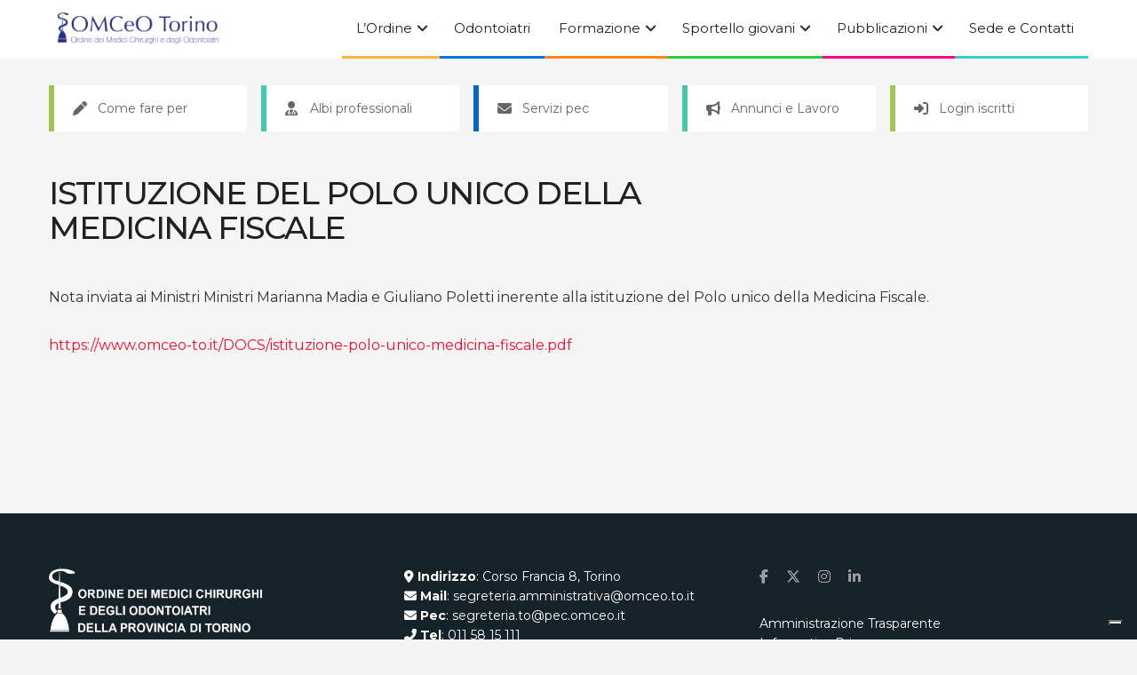

--- FILE ---
content_type: text/html; charset=UTF-8
request_url: https://omceo-to.it/comunicazioni/istituzione-del-polo-unico-della-medicina-fiscale/
body_size: 103670
content:
<!doctype html>
<!--[if lt IE 7]> <html class="no-js lt-ie9 lt-ie8 lt-ie7" lang="it-IT"> <![endif]-->
<!--[if IE 7]>    <html class="no-js lt-ie9 lt-ie8" lang="it-IT"> <![endif]-->
<!--[if IE 8]>    <html class="no-js lt-ie9" lang="it-IT"> <![endif]-->
<!--[if IE 9]>    <html class="no-js lt-ie10" lang="it-IT"> <![endif]-->
<!--[if gt IE 8]><!--> <html class="no-js" lang="it-IT"> <!--<![endif]-->
<head>
    <meta http-equiv="Content-Type" content="text/html; charset=UTF-8" />
    <meta name='viewport' content='width=device-width, initial-scale=1, user-scalable=yes' />
    <link rel="profile" href="http://gmpg.org/xfn/11" />
    <link rel="pingback" href="https://omceo-to.it/xmlrpc.php" />
    			<script type="text/javascript" class="_iub_cs_skip">
				var _iub = _iub || {};
				_iub.csConfiguration = _iub.csConfiguration || {};
				_iub.csConfiguration.siteId = "2871770";
				_iub.csConfiguration.cookiePolicyId = "37352214";
							</script>
			<script class="_iub_cs_skip" src="https://cs.iubenda.com/autoblocking/2871770.js" fetchpriority="low"></script>
			<meta name='robots' content='index, follow, max-image-preview:large, max-snippet:-1, max-video-preview:-1' />
	<style>img:is([sizes="auto" i], [sizes^="auto," i]) { contain-intrinsic-size: 3000px 1500px }</style>
				<script type="text/javascript">
			  var jnews_ajax_url = '/?ajax-request=jnews'
			</script>
			<script type="text/javascript">;window.jnews=window.jnews||{},window.jnews.library=window.jnews.library||{},window.jnews.library=function(){"use strict";var e=this;e.win=window,e.doc=document,e.noop=function(){},e.globalBody=e.doc.getElementsByTagName("body")[0],e.globalBody=e.globalBody?e.globalBody:e.doc,e.win.jnewsDataStorage=e.win.jnewsDataStorage||{_storage:new WeakMap,put:function(e,t,n){this._storage.has(e)||this._storage.set(e,new Map),this._storage.get(e).set(t,n)},get:function(e,t){return this._storage.get(e).get(t)},has:function(e,t){return this._storage.has(e)&&this._storage.get(e).has(t)},remove:function(e,t){var n=this._storage.get(e).delete(t);return 0===!this._storage.get(e).size&&this._storage.delete(e),n}},e.windowWidth=function(){return e.win.innerWidth||e.docEl.clientWidth||e.globalBody.clientWidth},e.windowHeight=function(){return e.win.innerHeight||e.docEl.clientHeight||e.globalBody.clientHeight},e.requestAnimationFrame=e.win.requestAnimationFrame||e.win.webkitRequestAnimationFrame||e.win.mozRequestAnimationFrame||e.win.msRequestAnimationFrame||window.oRequestAnimationFrame||function(e){return setTimeout(e,1e3/60)},e.cancelAnimationFrame=e.win.cancelAnimationFrame||e.win.webkitCancelAnimationFrame||e.win.webkitCancelRequestAnimationFrame||e.win.mozCancelAnimationFrame||e.win.msCancelRequestAnimationFrame||e.win.oCancelRequestAnimationFrame||function(e){clearTimeout(e)},e.classListSupport="classList"in document.createElement("_"),e.hasClass=e.classListSupport?function(e,t){return e.classList.contains(t)}:function(e,t){return e.className.indexOf(t)>=0},e.addClass=e.classListSupport?function(t,n){e.hasClass(t,n)||t.classList.add(n)}:function(t,n){e.hasClass(t,n)||(t.className+=" "+n)},e.removeClass=e.classListSupport?function(t,n){e.hasClass(t,n)&&t.classList.remove(n)}:function(t,n){e.hasClass(t,n)&&(t.className=t.className.replace(n,""))},e.objKeys=function(e){var t=[];for(var n in e)Object.prototype.hasOwnProperty.call(e,n)&&t.push(n);return t},e.isObjectSame=function(e,t){var n=!0;return JSON.stringify(e)!==JSON.stringify(t)&&(n=!1),n},e.extend=function(){for(var e,t,n,o=arguments[0]||{},i=1,a=arguments.length;i<a;i++)if(null!==(e=arguments[i]))for(t in e)o!==(n=e[t])&&void 0!==n&&(o[t]=n);return o},e.dataStorage=e.win.jnewsDataStorage,e.isVisible=function(e){return 0!==e.offsetWidth&&0!==e.offsetHeight||e.getBoundingClientRect().length},e.getHeight=function(e){return e.offsetHeight||e.clientHeight||e.getBoundingClientRect().height},e.getWidth=function(e){return e.offsetWidth||e.clientWidth||e.getBoundingClientRect().width},e.supportsPassive=!1;try{var t=Object.defineProperty({},"passive",{get:function(){e.supportsPassive=!0}});"createEvent"in e.doc?e.win.addEventListener("test",null,t):"fireEvent"in e.doc&&e.win.attachEvent("test",null)}catch(e){}e.passiveOption=!!e.supportsPassive&&{passive:!0},e.setStorage=function(e,t){e="jnews-"+e;var n={expired:Math.floor(((new Date).getTime()+432e5)/1e3)};t=Object.assign(n,t);localStorage.setItem(e,JSON.stringify(t))},e.getStorage=function(e){e="jnews-"+e;var t=localStorage.getItem(e);return null!==t&&0<t.length?JSON.parse(localStorage.getItem(e)):{}},e.expiredStorage=function(){var t,n="jnews-";for(var o in localStorage)o.indexOf(n)>-1&&"undefined"!==(t=e.getStorage(o.replace(n,""))).expired&&t.expired<Math.floor((new Date).getTime()/1e3)&&localStorage.removeItem(o)},e.addEvents=function(t,n,o){for(var i in n){var a=["touchstart","touchmove"].indexOf(i)>=0&&!o&&e.passiveOption;"createEvent"in e.doc?t.addEventListener(i,n[i],a):"fireEvent"in e.doc&&t.attachEvent("on"+i,n[i])}},e.removeEvents=function(t,n){for(var o in n)"createEvent"in e.doc?t.removeEventListener(o,n[o]):"fireEvent"in e.doc&&t.detachEvent("on"+o,n[o])},e.triggerEvents=function(t,n,o){var i;o=o||{detail:null};return"createEvent"in e.doc?(!(i=e.doc.createEvent("CustomEvent")||new CustomEvent(n)).initCustomEvent||i.initCustomEvent(n,!0,!1,o),void t.dispatchEvent(i)):"fireEvent"in e.doc?((i=e.doc.createEventObject()).eventType=n,void t.fireEvent("on"+i.eventType,i)):void 0},e.getParents=function(t,n){void 0===n&&(n=e.doc);for(var o=[],i=t.parentNode,a=!1;!a;)if(i){var r=i;r.querySelectorAll(n).length?a=!0:(o.push(r),i=r.parentNode)}else o=[],a=!0;return o},e.forEach=function(e,t,n){for(var o=0,i=e.length;o<i;o++)t.call(n,e[o],o)},e.getText=function(e){return e.innerText||e.textContent},e.setText=function(e,t){var n="object"==typeof t?t.innerText||t.textContent:t;e.innerText&&(e.innerText=n),e.textContent&&(e.textContent=n)},e.httpBuildQuery=function(t){return e.objKeys(t).reduce(function t(n){var o=arguments.length>1&&void 0!==arguments[1]?arguments[1]:null;return function(i,a){var r=n[a];a=encodeURIComponent(a);var s=o?"".concat(o,"[").concat(a,"]"):a;return null==r||"function"==typeof r?(i.push("".concat(s,"=")),i):["number","boolean","string"].includes(typeof r)?(i.push("".concat(s,"=").concat(encodeURIComponent(r))),i):(i.push(e.objKeys(r).reduce(t(r,s),[]).join("&")),i)}}(t),[]).join("&")},e.get=function(t,n,o,i){return o="function"==typeof o?o:e.noop,e.ajax("GET",t,n,o,i)},e.post=function(t,n,o,i){return o="function"==typeof o?o:e.noop,e.ajax("POST",t,n,o,i)},e.ajax=function(t,n,o,i,a){var r=new XMLHttpRequest,s=n,c=e.httpBuildQuery(o);if(t=-1!=["GET","POST"].indexOf(t)?t:"GET",r.open(t,s+("GET"==t?"?"+c:""),!0),"POST"==t&&r.setRequestHeader("Content-type","application/x-www-form-urlencoded"),r.setRequestHeader("X-Requested-With","XMLHttpRequest"),r.onreadystatechange=function(){4===r.readyState&&200<=r.status&&300>r.status&&"function"==typeof i&&i.call(void 0,r.response)},void 0!==a&&!a){return{xhr:r,send:function(){r.send("POST"==t?c:null)}}}return r.send("POST"==t?c:null),{xhr:r}},e.scrollTo=function(t,n,o){function i(e,t,n){this.start=this.position(),this.change=e-this.start,this.currentTime=0,this.increment=20,this.duration=void 0===n?500:n,this.callback=t,this.finish=!1,this.animateScroll()}return Math.easeInOutQuad=function(e,t,n,o){return(e/=o/2)<1?n/2*e*e+t:-n/2*(--e*(e-2)-1)+t},i.prototype.stop=function(){this.finish=!0},i.prototype.move=function(t){e.doc.documentElement.scrollTop=t,e.globalBody.parentNode.scrollTop=t,e.globalBody.scrollTop=t},i.prototype.position=function(){return e.doc.documentElement.scrollTop||e.globalBody.parentNode.scrollTop||e.globalBody.scrollTop},i.prototype.animateScroll=function(){this.currentTime+=this.increment;var t=Math.easeInOutQuad(this.currentTime,this.start,this.change,this.duration);this.move(t),this.currentTime<this.duration&&!this.finish?e.requestAnimationFrame.call(e.win,this.animateScroll.bind(this)):this.callback&&"function"==typeof this.callback&&this.callback()},new i(t,n,o)},e.unwrap=function(t){var n,o=t;e.forEach(t,(function(e,t){n?n+=e:n=e})),o.replaceWith(n)},e.performance={start:function(e){performance.mark(e+"Start")},stop:function(e){performance.mark(e+"End"),performance.measure(e,e+"Start",e+"End")}},e.fps=function(){var t=0,n=0,o=0;!function(){var i=t=0,a=0,r=0,s=document.getElementById("fpsTable"),c=function(t){void 0===document.getElementsByTagName("body")[0]?e.requestAnimationFrame.call(e.win,(function(){c(t)})):document.getElementsByTagName("body")[0].appendChild(t)};null===s&&((s=document.createElement("div")).style.position="fixed",s.style.top="120px",s.style.left="10px",s.style.width="100px",s.style.height="20px",s.style.border="1px solid black",s.style.fontSize="11px",s.style.zIndex="100000",s.style.backgroundColor="white",s.id="fpsTable",c(s));var l=function(){o++,n=Date.now(),(a=(o/(r=(n-t)/1e3)).toPrecision(2))!=i&&(i=a,s.innerHTML=i+"fps"),1<r&&(t=n,o=0),e.requestAnimationFrame.call(e.win,l)};l()}()},e.instr=function(e,t){for(var n=0;n<t.length;n++)if(-1!==e.toLowerCase().indexOf(t[n].toLowerCase()))return!0},e.winLoad=function(t,n){function o(o){if("complete"===e.doc.readyState||"interactive"===e.doc.readyState)return!o||n?setTimeout(t,n||1):t(o),1}o()||e.addEvents(e.win,{load:o})},e.docReady=function(t,n){function o(o){if("complete"===e.doc.readyState||"interactive"===e.doc.readyState)return!o||n?setTimeout(t,n||1):t(o),1}o()||e.addEvents(e.doc,{DOMContentLoaded:o})},e.fireOnce=function(){e.docReady((function(){e.assets=e.assets||[],e.assets.length&&(e.boot(),e.load_assets())}),50)},e.boot=function(){e.length&&e.doc.querySelectorAll("style[media]").forEach((function(e){"not all"==e.getAttribute("media")&&e.removeAttribute("media")}))},e.create_js=function(t,n){var o=e.doc.createElement("script");switch(o.setAttribute("src",t),n){case"defer":o.setAttribute("defer",!0);break;case"async":o.setAttribute("async",!0);break;case"deferasync":o.setAttribute("defer",!0),o.setAttribute("async",!0)}e.globalBody.appendChild(o)},e.load_assets=function(){"object"==typeof e.assets&&e.forEach(e.assets.slice(0),(function(t,n){var o="";t.defer&&(o+="defer"),t.async&&(o+="async"),e.create_js(t.url,o);var i=e.assets.indexOf(t);i>-1&&e.assets.splice(i,1)})),e.assets=jnewsoption.au_scripts=window.jnewsads=[]},e.setCookie=function(e,t,n){var o="";if(n){var i=new Date;i.setTime(i.getTime()+24*n*60*60*1e3),o="; expires="+i.toUTCString()}document.cookie=e+"="+(t||"")+o+"; path=/"},e.getCookie=function(e){for(var t=e+"=",n=document.cookie.split(";"),o=0;o<n.length;o++){for(var i=n[o];" "==i.charAt(0);)i=i.substring(1,i.length);if(0==i.indexOf(t))return i.substring(t.length,i.length)}return null},e.eraseCookie=function(e){document.cookie=e+"=; Path=/; Expires=Thu, 01 Jan 1970 00:00:01 GMT;"},e.docReady((function(){e.globalBody=e.globalBody==e.doc?e.doc.getElementsByTagName("body")[0]:e.globalBody,e.globalBody=e.globalBody?e.globalBody:e.doc})),e.winLoad((function(){e.winLoad((function(){var t=!1;if(void 0!==window.jnewsadmin)if(void 0!==window.file_version_checker){var n=e.objKeys(window.file_version_checker);n.length?n.forEach((function(e){t||"10.0.4"===window.file_version_checker[e]||(t=!0)})):t=!0}else t=!0;t&&(window.jnewsHelper.getMessage(),window.jnewsHelper.getNotice())}),2500)}))},window.jnews.library=new window.jnews.library;</script>
	<!-- This site is optimized with the Yoast SEO plugin v26.3 - https://yoast.com/wordpress/plugins/seo/ -->
	<title>ISTITUZIONE DEL POLO UNICO DELLA MEDICINA FISCALE - OMCEO Torino</title>
	<link rel="canonical" href="https://omceo-to.it/comunicazioni/istituzione-del-polo-unico-della-medicina-fiscale/" />
	<meta property="og:locale" content="it_IT" />
	<meta property="og:type" content="article" />
	<meta property="og:title" content="ISTITUZIONE DEL POLO UNICO DELLA MEDICINA FISCALE - OMCEO Torino" />
	<meta property="og:description" content="Nota inviata ai Ministri Ministri Marianna Madia e Giuliano Poletti inerente alla istituzione del Polo unico della Medicina Fiscale. https://www.omceo-to.it/DOCS/istituzione-polo-unico-medicina-fiscale.pdf" />
	<meta property="og:url" content="https://omceo-to.it/comunicazioni/istituzione-del-polo-unico-della-medicina-fiscale/" />
	<meta property="og:site_name" content="OMCEO Torino" />
	<meta name="twitter:card" content="summary_large_image" />
	<script type="application/ld+json" class="yoast-schema-graph">{"@context":"https://schema.org","@graph":[{"@type":"WebPage","@id":"https://omceo-to.it/comunicazioni/istituzione-del-polo-unico-della-medicina-fiscale/","url":"https://omceo-to.it/comunicazioni/istituzione-del-polo-unico-della-medicina-fiscale/","name":"ISTITUZIONE DEL POLO UNICO DELLA MEDICINA FISCALE - OMCEO Torino","isPartOf":{"@id":"https://omceo-to.it/#website"},"datePublished":"2016-05-12T19:56:40+00:00","breadcrumb":{"@id":"https://omceo-to.it/comunicazioni/istituzione-del-polo-unico-della-medicina-fiscale/#breadcrumb"},"inLanguage":"it-IT","potentialAction":[{"@type":"ReadAction","target":["https://omceo-to.it/comunicazioni/istituzione-del-polo-unico-della-medicina-fiscale/"]}]},{"@type":"BreadcrumbList","@id":"https://omceo-to.it/comunicazioni/istituzione-del-polo-unico-della-medicina-fiscale/#breadcrumb","itemListElement":[{"@type":"ListItem","position":1,"name":"Home","item":"https://omceo-to.it/"},{"@type":"ListItem","position":2,"name":"ISTITUZIONE DEL POLO UNICO DELLA MEDICINA FISCALE"}]},{"@type":"WebSite","@id":"https://omceo-to.it/#website","url":"https://omceo-to.it/","name":"OMCEO Torino","description":"Ordine Provinciale dei Medici Chirurghi e degli Odontoiatri di Torino","potentialAction":[{"@type":"SearchAction","target":{"@type":"EntryPoint","urlTemplate":"https://omceo-to.it/?s={search_term_string}"},"query-input":{"@type":"PropertyValueSpecification","valueRequired":true,"valueName":"search_term_string"}}],"inLanguage":"it-IT"}]}</script>
	<!-- / Yoast SEO plugin. -->


<link rel='dns-prefetch' href='//cdn.iubenda.com' />
<link rel='dns-prefetch' href='//fonts.googleapis.com' />
<link rel='preconnect' href='https://fonts.gstatic.com' />
<link rel="alternate" type="application/rss+xml" title="OMCEO Torino &raquo; Feed" href="https://omceo-to.it/feed/" />
<link rel="alternate" type="application/rss+xml" title="OMCEO Torino &raquo; Feed dei commenti" href="https://omceo-to.it/comments/feed/" />
<link rel="alternate" type="application/rss+xml" title="OMCEO Torino &raquo; ISTITUZIONE DEL POLO UNICO DELLA MEDICINA FISCALE Feed dei commenti" href="https://omceo-to.it/comunicazioni/istituzione-del-polo-unico-della-medicina-fiscale/feed/" />
<style id='wp-emoji-styles-inline-css' type='text/css'>

	img.wp-smiley, img.emoji {
		display: inline !important;
		border: none !important;
		box-shadow: none !important;
		height: 1em !important;
		width: 1em !important;
		margin: 0 0.07em !important;
		vertical-align: -0.1em !important;
		background: none !important;
		padding: 0 !important;
	}
</style>
<link rel='stylesheet' id='wp-block-library-css' href='https://omceo-to.it/wp-includes/css/dist/block-library/style.min.css?ver=6.8.3' type='text/css' media='all' />
<style id='classic-theme-styles-inline-css' type='text/css'>
/*! This file is auto-generated */
.wp-block-button__link{color:#fff;background-color:#32373c;border-radius:9999px;box-shadow:none;text-decoration:none;padding:calc(.667em + 2px) calc(1.333em + 2px);font-size:1.125em}.wp-block-file__button{background:#32373c;color:#fff;text-decoration:none}
</style>
<link rel='stylesheet' id='jnews-faq-css' href='https://omceo-to.it/wp-content/plugins/jnews-essential/assets/css/faq.css?ver=12.0.2' type='text/css' media='all' />
<style id='global-styles-inline-css' type='text/css'>
:root{--wp--preset--aspect-ratio--square: 1;--wp--preset--aspect-ratio--4-3: 4/3;--wp--preset--aspect-ratio--3-4: 3/4;--wp--preset--aspect-ratio--3-2: 3/2;--wp--preset--aspect-ratio--2-3: 2/3;--wp--preset--aspect-ratio--16-9: 16/9;--wp--preset--aspect-ratio--9-16: 9/16;--wp--preset--color--black: #000000;--wp--preset--color--cyan-bluish-gray: #abb8c3;--wp--preset--color--white: #ffffff;--wp--preset--color--pale-pink: #f78da7;--wp--preset--color--vivid-red: #cf2e2e;--wp--preset--color--luminous-vivid-orange: #ff6900;--wp--preset--color--luminous-vivid-amber: #fcb900;--wp--preset--color--light-green-cyan: #7bdcb5;--wp--preset--color--vivid-green-cyan: #00d084;--wp--preset--color--pale-cyan-blue: #8ed1fc;--wp--preset--color--vivid-cyan-blue: #0693e3;--wp--preset--color--vivid-purple: #9b51e0;--wp--preset--gradient--vivid-cyan-blue-to-vivid-purple: linear-gradient(135deg,rgba(6,147,227,1) 0%,rgb(155,81,224) 100%);--wp--preset--gradient--light-green-cyan-to-vivid-green-cyan: linear-gradient(135deg,rgb(122,220,180) 0%,rgb(0,208,130) 100%);--wp--preset--gradient--luminous-vivid-amber-to-luminous-vivid-orange: linear-gradient(135deg,rgba(252,185,0,1) 0%,rgba(255,105,0,1) 100%);--wp--preset--gradient--luminous-vivid-orange-to-vivid-red: linear-gradient(135deg,rgba(255,105,0,1) 0%,rgb(207,46,46) 100%);--wp--preset--gradient--very-light-gray-to-cyan-bluish-gray: linear-gradient(135deg,rgb(238,238,238) 0%,rgb(169,184,195) 100%);--wp--preset--gradient--cool-to-warm-spectrum: linear-gradient(135deg,rgb(74,234,220) 0%,rgb(151,120,209) 20%,rgb(207,42,186) 40%,rgb(238,44,130) 60%,rgb(251,105,98) 80%,rgb(254,248,76) 100%);--wp--preset--gradient--blush-light-purple: linear-gradient(135deg,rgb(255,206,236) 0%,rgb(152,150,240) 100%);--wp--preset--gradient--blush-bordeaux: linear-gradient(135deg,rgb(254,205,165) 0%,rgb(254,45,45) 50%,rgb(107,0,62) 100%);--wp--preset--gradient--luminous-dusk: linear-gradient(135deg,rgb(255,203,112) 0%,rgb(199,81,192) 50%,rgb(65,88,208) 100%);--wp--preset--gradient--pale-ocean: linear-gradient(135deg,rgb(255,245,203) 0%,rgb(182,227,212) 50%,rgb(51,167,181) 100%);--wp--preset--gradient--electric-grass: linear-gradient(135deg,rgb(202,248,128) 0%,rgb(113,206,126) 100%);--wp--preset--gradient--midnight: linear-gradient(135deg,rgb(2,3,129) 0%,rgb(40,116,252) 100%);--wp--preset--font-size--small: 13px;--wp--preset--font-size--medium: 20px;--wp--preset--font-size--large: 36px;--wp--preset--font-size--x-large: 42px;--wp--preset--spacing--20: 0.44rem;--wp--preset--spacing--30: 0.67rem;--wp--preset--spacing--40: 1rem;--wp--preset--spacing--50: 1.5rem;--wp--preset--spacing--60: 2.25rem;--wp--preset--spacing--70: 3.38rem;--wp--preset--spacing--80: 5.06rem;--wp--preset--shadow--natural: 6px 6px 9px rgba(0, 0, 0, 0.2);--wp--preset--shadow--deep: 12px 12px 50px rgba(0, 0, 0, 0.4);--wp--preset--shadow--sharp: 6px 6px 0px rgba(0, 0, 0, 0.2);--wp--preset--shadow--outlined: 6px 6px 0px -3px rgba(255, 255, 255, 1), 6px 6px rgba(0, 0, 0, 1);--wp--preset--shadow--crisp: 6px 6px 0px rgba(0, 0, 0, 1);}:where(.is-layout-flex){gap: 0.5em;}:where(.is-layout-grid){gap: 0.5em;}body .is-layout-flex{display: flex;}.is-layout-flex{flex-wrap: wrap;align-items: center;}.is-layout-flex > :is(*, div){margin: 0;}body .is-layout-grid{display: grid;}.is-layout-grid > :is(*, div){margin: 0;}:where(.wp-block-columns.is-layout-flex){gap: 2em;}:where(.wp-block-columns.is-layout-grid){gap: 2em;}:where(.wp-block-post-template.is-layout-flex){gap: 1.25em;}:where(.wp-block-post-template.is-layout-grid){gap: 1.25em;}.has-black-color{color: var(--wp--preset--color--black) !important;}.has-cyan-bluish-gray-color{color: var(--wp--preset--color--cyan-bluish-gray) !important;}.has-white-color{color: var(--wp--preset--color--white) !important;}.has-pale-pink-color{color: var(--wp--preset--color--pale-pink) !important;}.has-vivid-red-color{color: var(--wp--preset--color--vivid-red) !important;}.has-luminous-vivid-orange-color{color: var(--wp--preset--color--luminous-vivid-orange) !important;}.has-luminous-vivid-amber-color{color: var(--wp--preset--color--luminous-vivid-amber) !important;}.has-light-green-cyan-color{color: var(--wp--preset--color--light-green-cyan) !important;}.has-vivid-green-cyan-color{color: var(--wp--preset--color--vivid-green-cyan) !important;}.has-pale-cyan-blue-color{color: var(--wp--preset--color--pale-cyan-blue) !important;}.has-vivid-cyan-blue-color{color: var(--wp--preset--color--vivid-cyan-blue) !important;}.has-vivid-purple-color{color: var(--wp--preset--color--vivid-purple) !important;}.has-black-background-color{background-color: var(--wp--preset--color--black) !important;}.has-cyan-bluish-gray-background-color{background-color: var(--wp--preset--color--cyan-bluish-gray) !important;}.has-white-background-color{background-color: var(--wp--preset--color--white) !important;}.has-pale-pink-background-color{background-color: var(--wp--preset--color--pale-pink) !important;}.has-vivid-red-background-color{background-color: var(--wp--preset--color--vivid-red) !important;}.has-luminous-vivid-orange-background-color{background-color: var(--wp--preset--color--luminous-vivid-orange) !important;}.has-luminous-vivid-amber-background-color{background-color: var(--wp--preset--color--luminous-vivid-amber) !important;}.has-light-green-cyan-background-color{background-color: var(--wp--preset--color--light-green-cyan) !important;}.has-vivid-green-cyan-background-color{background-color: var(--wp--preset--color--vivid-green-cyan) !important;}.has-pale-cyan-blue-background-color{background-color: var(--wp--preset--color--pale-cyan-blue) !important;}.has-vivid-cyan-blue-background-color{background-color: var(--wp--preset--color--vivid-cyan-blue) !important;}.has-vivid-purple-background-color{background-color: var(--wp--preset--color--vivid-purple) !important;}.has-black-border-color{border-color: var(--wp--preset--color--black) !important;}.has-cyan-bluish-gray-border-color{border-color: var(--wp--preset--color--cyan-bluish-gray) !important;}.has-white-border-color{border-color: var(--wp--preset--color--white) !important;}.has-pale-pink-border-color{border-color: var(--wp--preset--color--pale-pink) !important;}.has-vivid-red-border-color{border-color: var(--wp--preset--color--vivid-red) !important;}.has-luminous-vivid-orange-border-color{border-color: var(--wp--preset--color--luminous-vivid-orange) !important;}.has-luminous-vivid-amber-border-color{border-color: var(--wp--preset--color--luminous-vivid-amber) !important;}.has-light-green-cyan-border-color{border-color: var(--wp--preset--color--light-green-cyan) !important;}.has-vivid-green-cyan-border-color{border-color: var(--wp--preset--color--vivid-green-cyan) !important;}.has-pale-cyan-blue-border-color{border-color: var(--wp--preset--color--pale-cyan-blue) !important;}.has-vivid-cyan-blue-border-color{border-color: var(--wp--preset--color--vivid-cyan-blue) !important;}.has-vivid-purple-border-color{border-color: var(--wp--preset--color--vivid-purple) !important;}.has-vivid-cyan-blue-to-vivid-purple-gradient-background{background: var(--wp--preset--gradient--vivid-cyan-blue-to-vivid-purple) !important;}.has-light-green-cyan-to-vivid-green-cyan-gradient-background{background: var(--wp--preset--gradient--light-green-cyan-to-vivid-green-cyan) !important;}.has-luminous-vivid-amber-to-luminous-vivid-orange-gradient-background{background: var(--wp--preset--gradient--luminous-vivid-amber-to-luminous-vivid-orange) !important;}.has-luminous-vivid-orange-to-vivid-red-gradient-background{background: var(--wp--preset--gradient--luminous-vivid-orange-to-vivid-red) !important;}.has-very-light-gray-to-cyan-bluish-gray-gradient-background{background: var(--wp--preset--gradient--very-light-gray-to-cyan-bluish-gray) !important;}.has-cool-to-warm-spectrum-gradient-background{background: var(--wp--preset--gradient--cool-to-warm-spectrum) !important;}.has-blush-light-purple-gradient-background{background: var(--wp--preset--gradient--blush-light-purple) !important;}.has-blush-bordeaux-gradient-background{background: var(--wp--preset--gradient--blush-bordeaux) !important;}.has-luminous-dusk-gradient-background{background: var(--wp--preset--gradient--luminous-dusk) !important;}.has-pale-ocean-gradient-background{background: var(--wp--preset--gradient--pale-ocean) !important;}.has-electric-grass-gradient-background{background: var(--wp--preset--gradient--electric-grass) !important;}.has-midnight-gradient-background{background: var(--wp--preset--gradient--midnight) !important;}.has-small-font-size{font-size: var(--wp--preset--font-size--small) !important;}.has-medium-font-size{font-size: var(--wp--preset--font-size--medium) !important;}.has-large-font-size{font-size: var(--wp--preset--font-size--large) !important;}.has-x-large-font-size{font-size: var(--wp--preset--font-size--x-large) !important;}
:where(.wp-block-post-template.is-layout-flex){gap: 1.25em;}:where(.wp-block-post-template.is-layout-grid){gap: 1.25em;}
:where(.wp-block-columns.is-layout-flex){gap: 2em;}:where(.wp-block-columns.is-layout-grid){gap: 2em;}
:root :where(.wp-block-pullquote){font-size: 1.5em;line-height: 1.6;}
</style>
<link rel='stylesheet' id='bookly-ladda.min.css-css' href='https://omceo-to.it/wp-content/plugins/bookly-responsive-appointment-booking-tool/frontend/resources/css/ladda.min.css?ver=25.7' type='text/css' media='all' />
<link rel='stylesheet' id='bookly-tailwind.css-css' href='https://omceo-to.it/wp-content/plugins/bookly-responsive-appointment-booking-tool/backend/resources/tailwind/tailwind.css?ver=25.7' type='text/css' media='all' />
<link rel='stylesheet' id='bookly-modern-booking-form-calendar.css-css' href='https://omceo-to.it/wp-content/plugins/bookly-responsive-appointment-booking-tool/frontend/resources/css/modern-booking-form-calendar.css?ver=25.7' type='text/css' media='all' />
<link rel='stylesheet' id='bookly-bootstrap-icons.min.css-css' href='https://omceo-to.it/wp-content/plugins/bookly-responsive-appointment-booking-tool/frontend/resources/css/bootstrap-icons.min.css?ver=25.7' type='text/css' media='all' />
<link rel='stylesheet' id='bookly-intlTelInput.css-css' href='https://omceo-to.it/wp-content/plugins/bookly-responsive-appointment-booking-tool/frontend/resources/css/intlTelInput.css?ver=25.7' type='text/css' media='all' />
<link rel='stylesheet' id='bookly-bookly-main.css-css' href='https://omceo-to.it/wp-content/plugins/bookly-responsive-appointment-booking-tool/frontend/resources/css/bookly-main.css?ver=25.7' type='text/css' media='all' />
<link rel='stylesheet' id='child-style-css' href='https://omceo-to.it/wp-content/themes/jnews-child/style.css?ver=6.8.3' type='text/css' media='all' />
<link rel='stylesheet' id='js_composer_front-css' href='https://omceo-to.it/wp-content/plugins/js_composer/assets/css/js_composer.min.css?ver=8.7.1' type='text/css' media='all' />
<link rel='stylesheet' id='jeg_customizer_font-css' href='//fonts.googleapis.com/css?family=Montserrat%3A300%2Cregular%2C500%2C600%2C700&#038;display=swap&#038;ver=1.3.2' type='text/css' media='all' />
<link rel='stylesheet' id='font-awesome-css' href='https://omceo-to.it/wp-content/themes/jnews/assets/fonts/font-awesome/font-awesome.min.css?ver=1.1.1' type='text/css' media='all' />
<link rel='stylesheet' id='jnews-frontend-css' href='https://omceo-to.it/wp-content/themes/jnews/assets/dist/frontend.min.css?ver=1.1.1' type='text/css' media='all' />
<link rel='stylesheet' id='jnews-js-composer-css' href='https://omceo-to.it/wp-content/themes/jnews/assets/css/js-composer-frontend.css?ver=1.1.1' type='text/css' media='all' />
<link rel='stylesheet' id='jnews-style-css' href='https://omceo-to.it/wp-content/themes/jnews-child/style.css?ver=1.1.1' type='text/css' media='all' />
<link rel='stylesheet' id='jnews-darkmode-css' href='https://omceo-to.it/wp-content/themes/jnews/assets/css/darkmode.css?ver=1.1.1' type='text/css' media='all' />

<script  type="text/javascript" class=" _iub_cs_skip" type="text/javascript" id="iubenda-head-inline-scripts-0">
/* <![CDATA[ */
var _iub = _iub || [];
_iub.csConfiguration = {"askConsentAtCookiePolicyUpdate":true,"countryDetection":true,"enableFadp":true,"enableLgpd":true,"enableTcf":true,"enableUspr":true,"floatingPreferencesButtonDisplay":"bottom-right","lgpdAppliesGlobally":false,"perPurposeConsent":true,"siteId":2871770,"tcfPurposes":{"1":true,"2":"consent_only","3":"consent_only","4":"consent_only","5":"consent_only","6":"consent_only","7":"consent_only","8":"consent_only","9":"consent_only","10":"consent_only"},"usprPurposes":"s,sh,adv","cookiePolicyId":37352214,"banner":{"acceptButtonCaptionColor":"white","acceptButtonColor":"#0267CC","acceptButtonDisplay":true,"backgroundColor":"#ffffff","closeButtonRejects":true,"customizeButtonCaptionColor":"#ffffff","customizeButtonColor":"#bababa","customizeButtonDisplay":true,"explicitWithdrawal":true,"fontSizeBody":"12px","fontSizeCloseButton":"12px","listPurposes":true,"position":"float-bottom-right","rejectButtonColor":"#0267CC","rejectButtonDisplay":true,"showPurposesToggles":true,"textColor":"#5b5b5b"}};
_iub.csLangConfiguration = {"it":{"cookiePolicyId":37352214}};
/* ]]> */
</script>
<script  type="text/javascript" class=" _iub_cs_skip" type="text/javascript" src="//cdn.iubenda.com/cs/tcf/stub-v2.js?ver=3.12.5" id="iubenda-head-scripts-1-js"></script>
<script  type="text/javascript" class=" _iub_cs_skip" type="text/javascript" src="//cdn.iubenda.com/cs/tcf/safe-tcf-v2.js?ver=3.12.5" id="iubenda-head-scripts-2-js"></script>
<script  type="text/javascript" class=" _iub_cs_skip" type="text/javascript" src="//cdn.iubenda.com/cs/gpp/stub.js?ver=3.12.5" id="iubenda-head-scripts-3-js"></script>
<script  type="text/javascript" charset="UTF-8" async="" class=" _iub_cs_skip" type="text/javascript" src="//cdn.iubenda.com/cs/iubenda_cs.js?ver=3.12.5" id="iubenda-head-scripts-4-js"></script>
<script type="text/javascript" src="https://omceo-to.it/wp-includes/js/jquery/jquery.min.js?ver=3.7.1" id="jquery-core-js"></script>
<script type="text/javascript" src="https://omceo-to.it/wp-includes/js/jquery/jquery-migrate.min.js?ver=3.4.1" id="jquery-migrate-js"></script>
<script type="text/javascript" src="https://omceo-to.it/wp-content/plugins/bookly-responsive-appointment-booking-tool/frontend/resources/js/spin.min.js?ver=25.7" id="bookly-spin.min.js-js"></script>
<script type="text/javascript" id="bookly-globals-js-extra">
/* <![CDATA[ */
var BooklyL10nGlobal = {"csrf_token":"5add874f19","ajax_url_backend":"https:\/\/omceo-to.it\/wp-admin\/admin-ajax.php","ajax_url_frontend":"https:\/\/omceo-to.it\/wp-admin\/admin-ajax.php","mjsTimeFormat":"H:mm","datePicker":{"format":"D MMMM YYYY","monthNames":["Gennaio","Febbraio","Marzo","Aprile","Maggio","Giugno","Luglio","Agosto","Settembre","Ottobre","Novembre","Dicembre"],"daysOfWeek":["Dom","Lun","Mar","Mer","Gio","Ven","Sab"],"firstDay":1,"monthNamesShort":["Gen","Feb","Mar","Apr","Mag","Giu","Lug","Ago","Set","Ott","Nov","Dic"],"dayNames":["domenica","luned\u00ec","marted\u00ec","mercoled\u00ec","gioved\u00ec","venerd\u00ec","sabato"],"dayNamesShort":["Dom","Lun","Mar","Mer","Gio","Ven","Sab"],"meridiem":{"am":"am","pm":"pm","AM":"AM","PM":"PM"}},"dateRange":{"format":"D MMMM YYYY","applyLabel":"Applica","cancelLabel":"Annulla","fromLabel":"Da","toLabel":"A","customRangeLabel":"Periodo personalizzato","tomorrow":"Domani","today":"Oggi","anyTime":"Tutti i periodi","yesterday":"Ieri","last_7":"Ultima settimana","last_30":"Ultimi 30 giorni","next_7":"Prossimi 7 giorni","next_30":"Prossimi 30 giorni","thisMonth":"Mese corrente","nextMonth":"Prossimo mese","lastMonth":"Ultimo mese","firstDay":1},"l10n":{"apply":"Applica","cancel":"Annulla","areYouSure":"Sei sicuro?"},"addons":[],"cloud_products":"","data":{}};
/* ]]> */
</script>
<script type="text/javascript" src="https://omceo-to.it/wp-content/plugins/bookly-responsive-appointment-booking-tool/frontend/resources/js/ladda.min.js?ver=25.7" id="bookly-ladda.min.js-js"></script>
<script type="text/javascript" src="https://omceo-to.it/wp-content/plugins/bookly-responsive-appointment-booking-tool/backend/resources/js/moment.min.js?ver=25.7" id="bookly-moment.min.js-js"></script>
<script type="text/javascript" src="https://omceo-to.it/wp-content/plugins/bookly-responsive-appointment-booking-tool/frontend/resources/js/hammer.min.js?ver=25.7" id="bookly-hammer.min.js-js"></script>
<script type="text/javascript" src="https://omceo-to.it/wp-content/plugins/bookly-responsive-appointment-booking-tool/frontend/resources/js/jquery.hammer.min.js?ver=25.7" id="bookly-jquery.hammer.min.js-js"></script>
<script type="text/javascript" src="https://omceo-to.it/wp-content/plugins/bookly-responsive-appointment-booking-tool/frontend/resources/js/qrcode.js?ver=25.7" id="bookly-qrcode.js-js"></script>
<script type="text/javascript" id="bookly-bookly.min.js-js-extra">
/* <![CDATA[ */
var BooklyL10n = {"ajaxurl":"https:\/\/omceo-to.it\/wp-admin\/admin-ajax.php","csrf_token":"5add874f19","months":["Gennaio","Febbraio","Marzo","Aprile","Maggio","Giugno","Luglio","Agosto","Settembre","Ottobre","Novembre","Dicembre"],"days":["domenica","luned\u00ec","marted\u00ec","mercoled\u00ec","gioved\u00ec","venerd\u00ec","sabato"],"daysShort":["Dom","Lun","Mar","Mer","Gio","Ven","Sab"],"monthsShort":["Gen","Feb","Mar","Apr","Mag","Giu","Lug","Ago","Set","Ott","Nov","Dic"],"show_more":"Mostra di pi\u00f9","sessionHasExpired":"La sessione \u00e8 scaduta. Premi \"Ok\" per aggiornare la pagina."};
/* ]]> */
</script>
<script type="text/javascript" src="https://omceo-to.it/wp-content/plugins/bookly-responsive-appointment-booking-tool/frontend/resources/js/bookly.min.js?ver=25.7" id="bookly-bookly.min.js-js"></script>
<script type="text/javascript" src="https://omceo-to.it/wp-content/plugins/bookly-responsive-appointment-booking-tool/frontend/resources/js/intlTelInput.min.js?ver=25.7" id="bookly-intlTelInput.min.js-js"></script>
<script></script><link rel="https://api.w.org/" href="https://omceo-to.it/wp-json/" /><link rel="alternate" title="JSON" type="application/json" href="https://omceo-to.it/wp-json/wp/v2/comunicazioni/13784" /><link rel="EditURI" type="application/rsd+xml" title="RSD" href="https://omceo-to.it/xmlrpc.php?rsd" />
<meta name="generator" content="WordPress 6.8.3" />
<link rel='shortlink' href='https://omceo-to.it/?p=13784' />
<link rel="alternate" title="oEmbed (JSON)" type="application/json+oembed" href="https://omceo-to.it/wp-json/oembed/1.0/embed?url=https%3A%2F%2Fomceo-to.it%2Fcomunicazioni%2Fistituzione-del-polo-unico-della-medicina-fiscale%2F" />
<link rel="alternate" title="oEmbed (XML)" type="text/xml+oembed" href="https://omceo-to.it/wp-json/oembed/1.0/embed?url=https%3A%2F%2Fomceo-to.it%2Fcomunicazioni%2Fistituzione-del-polo-unico-della-medicina-fiscale%2F&#038;format=xml" />
<!-- Global site tag (gtag.js) - Google Analytics -->
<script async src="https://www.googletagmanager.com/gtag/js?id=G-TR5M2KHRPH"></script>
<script>
  window.dataLayer = window.dataLayer || [];
  function gtag(){dataLayer.push(arguments);}
  gtag('js', new Date());
  gtag('config', 'G-TR5M2KHRPH');
</script>


<meta name="generator" content="Powered by WPBakery Page Builder - drag and drop page builder for WordPress."/>
<style class="wpcode-css-snippet">/* =====================================
   OMCEO TO - Centro + rimuovi blocco bianco
   ===================================== */

/* Colore sfondo generale (uguale tabella) */
body {
  background: #f3f3f3 !important;
}

/* Molti temi WP usano questi wrapper (rimuove il “bianco” attorno ai risultati) */
#content,
.site-content,
.content-area,
.site-main,
.entry-content,
.page-content,
.container,
.wrap {
  background: transparent !important;
}

/* Se il tema mette un box bianco sul contenuto pagina */
article,
.page,
.post,
.wp-site-blocks,
.wp-block-group,
.wp-block-cover,
.elementor-section,
.elementor-container,
.elementor-widget-container {
  background: transparent !important;
}

/* Centra meglio la tabella e riduce lo “spazio vuoto” laterale */
table {
  width: 100% !important;
  max-width: 900px !important;     /* più centrata su PC */
  margin: 25px auto 50px auto !important;
  border-collapse: collapse !important;
  background: #f3f3f3 !important;
}

/* Uniforma sfondo celle */
table th,
table td {
  background: #f3f3f3 !important;
  padding: 16px 22px !important;
  font-size: 17px !important;
  line-height: 1.6 !important;
  vertical-align: middle !important;
}

/* Intestazioni */
table th {
  font-size: 18px !important;
  font-weight: 600 !important;
  color: #333 !important;
}

/* Riga separatore leggero */
table tr {
  border-bottom: 1px solid #e0e0e0 !important;
  height: 60px !important;
}

/* Hover delicato */
table tr:hover {
  background: #ededed !important;
}

/* Link "Dettaglio" */
table td a {
  font-size: 17px !important;
  font-weight: 600 !important;
  color: #c40000 !important;
  text-decoration: none !important;
}
table td a:hover { text-decoration: underline !important; }

/* Mobile */
@media (max-width: 768px) {
  table {
    max-width: 96% !important;     /* centrata su smartphone */
    margin: 18px auto 35px auto !important;
  }
  table th,
  table td {
    font-size: 16px !important;
    padding: 14px 16px !important;
  }
}


</style><style class="wpcode-css-snippet">@media (max-width: 768px) {

  /* Tabella */
  table {
    width: 100% !important;
    table-layout: fixed !important;
    border-collapse: separate !important;
    border-spacing: 19px 19px !important; /* spazio tra colonne e righe */
  }

  /* Header: non deve incollarsi */
  table th {
    font-size: 11px !important;
    padding: 6px 6px !important;
    white-space: normal !important;
    word-break: normal !important;
    text-align: left !important;
  }

  /* Celle */
  table td {
    font-size: 13px !important;
    padding: 8px 6px !important;
    line-height: 1.25 !important;
    vertical-align: top !important;
    word-break: normal !important;
    overflow-wrap: normal !important;
    hyphens: none !important;
  }

  /* 1) Dettaglio (compatto) */
  table th:nth-child(1),
  table td:nth-child(1) {
    width: 22% !important;
    white-space: nowrap !important;
  }

  /* Pulsante Dettaglio */
  table td:nth-child(1) a {
    display: inline-block !important;
    padding: 6px 8px !important;
    font-size: 11px !important;
    border-radius: 7px !important;
    background: #cc0000 !important;
    color: #fff !important;
    font-weight: 700 !important;
    text-decoration: none !important;
    line-height: 1 !important;

    /* 👇 questo è lo spostamento a sinistra */
    margin-left: -6px !important;
  }

  /* 2) Nominativo */
  table th:nth-child(2),
  table td:nth-child(2) {
    width: 48% !important;
    white-space: normal !important; /* a capo solo sugli spazi */
  }

  /* 3) Data nascita */
  table th:nth-child(3),
  table td:nth-child(3) {
    width: 30% !important;
    white-space: nowrap !important;
  }
}







</style><style class="wpcode-css-snippet">#P203_TESTO,
#P203_RIC,
#P203_NOME,
#P203_FILTRO_MATRICOLA,
#P203_ALBO,
#P203_LB_FILTRI,
#P203_SPECIALIZZAZIONE,
#P203_DOTTORATO,
#P203_MASTER,
#P203_EL_SPEC,
#P203_VAI,

/* Nuovi da nascondere */
#P203_TESTO_CONTAINER,
#P203_RIC_CONTAINER,
#P203_NOME_CONTAINER,
#P203_FILTRO_MATRICOLA_CONTAINER,
#P203_SPECIALIZZAZIONE_CONTAINER,
#B534983692017115892
{
  display: none !important;
}


td[align="right"] {
  display: none !important;
}

.a-IRR-table td,
.a-IRR-table th {
  font-size: 1.2em !important; /* puoi aumentare ancora (es. 1.4em o 16px) */
}

/* Ingrandisce testo in tutta la tabella */
.a-IRR-table td,
.a-IRR-table th {
  font-size: 1.2em !important;
}

/* Rende lo sfondo della sezione chiaro come da esempio */
#R534984014405115876 {
  background-color: #f7f7f7 !important;  /* oppure #f5f5f5 se preferisci leggermente più chiaro */
}

/* Trasforma solo i link “Dettaglio” in pulsanti */
.a-IRR-table td a[href^="javascript:ricercaIDAnagrafica("] {
  display: inline-block;
  background-color: #d32f2f;
  color: white !important;
  padding: 6px 10px;
  border: none;
  border-radius: 4px;
  text-decoration: none;
  font-weight: bold;
  font-size: 1em;
  cursor: pointer;
  transition: background-color 0.2s ease;
}

.a-IRR-table td a[href^="javascript:ricercaIDAnagrafica("]:hover {
  background-color: #b71c1c;
}

/* Rende la tabella e i contenitori larghi 100% */
.a-IRR-reportView,
.a-IRR-tableContainer,
.a-IRR-table {
  width: 100% !important;
  table-layout: auto !important;
}

/* Previene il wrapping verticale nelle intestazioni */
.a-IRR-table th,
.a-IRR-table td {
  white-space: nowrap !important;
  vertical-align: middle;
}

/* Imposta una larghezza minima alle colonne */
.a-IRR-table th:nth-child(1),
.a-IRR-table td:nth-child(1) {
  min-width: 200px;
}

.a-IRR-table th:nth-child(2),
.a-IRR-table td:nth-child(2) {
  min-width: 150px;
}

.a-IRR-table th:nth-child(3),
.a-IRR-table td:nth-child(3) {
  min-width: 120px;
}


#P203_DATA_ORA {
  display: block;
  text-align: center;
  font-size: 1.4em; /* oppure 18px */
  font-weight: bold;
  color: #333;      /* colore scuro leggibile */
  margin-top: 20px;
  margin-bottom: 20px;
}

/* Sezione dati: ingrandisce tutto il testo e migliora leggibilità */
.t-Region-bodyWrap {
  font-size: 1.4em !important;
  line-height: 1.6 !important;
  color: #333;
  padding: 20px !important;
}

/* Etichette tipo “Nominativo”, “Titoli”, ecc. */
.t-Region-bodyWrap strong {
  font-size: 1.5em !important;
  font-weight: bold;
  color: #000;
  display: inline-block;
  margin-bottom: 2px; /* spazio ridotto rispetto a prima */
}

/* Spaziatura verticale tra blocchi (rimane ampia tra righe diverse) */
.t-Region-bodyWrap p,
.t-Region-bodyWrap div {
  margin-top: 15px !important;
  margin-bottom: 16px !important;
}

#P203_ERRORE_LIMITE_MAX_DISPLAY {
  display: block;
  font-size: 1.2em !important;     /* Ingrandisce il testo */
  font-weight: bold;               /* Rende il messaggio più evidente */
  color: #b71c1c;                  /* Rosso scuro per evidenziare l'errore */
  
 
}


#R534988204377115892 {
    display: none !important;
  }



/* Etichette tipo “Nominativo”, “Cittadinanza”, ecc. */
.t-Region-bodyWrap strong {
  font-size: 1em !important;
  font-weight: normal !important;
  color: #000;
  display: inline;
  margin-right: 5px;
}

/* Valori: in grassetto ma con font piccolo */
.t-Region-bodyWrap p,
.t-Region-bodyWrap div {
  font-size: 1em !important;
  font-weight: bold !important;
  color: #222;
  margin-top: 6px !important;
  margin-bottom: 8px !important;
}






</style><link rel="icon" href="https://omceo-to.it/wp-content/uploads/2022/03/cropped-cropped-icon-192x192-1-32x32.jpg" sizes="32x32" />
<link rel="icon" href="https://omceo-to.it/wp-content/uploads/2022/03/cropped-cropped-icon-192x192-1-192x192.jpg" sizes="192x192" />
<link rel="apple-touch-icon" href="https://omceo-to.it/wp-content/uploads/2022/03/cropped-cropped-icon-192x192-1-180x180.jpg" />
<meta name="msapplication-TileImage" content="https://omceo-to.it/wp-content/uploads/2022/03/cropped-cropped-icon-192x192-1-270x270.jpg" />
<style id="jeg_dynamic_css" type="text/css" data-type="jeg_custom-css">.jeg_midbar { height : 90px; } .jeg_midbar .jeg_logo_img { max-height : 90px; } .jeg_header .jeg_bottombar, .jeg_header .jeg_bottombar.jeg_navbar_dark, .jeg_bottombar.jeg_navbar_boxed .jeg_nav_row, .jeg_bottombar.jeg_navbar_dark.jeg_navbar_boxed .jeg_nav_row { border-top-width : 0px; } .jeg_header_wrapper .jeg_bottombar, .jeg_header_wrapper .jeg_bottombar.jeg_navbar_dark, .jeg_bottombar.jeg_navbar_boxed .jeg_nav_row, .jeg_bottombar.jeg_navbar_dark.jeg_navbar_boxed .jeg_nav_row { border-bottom-color : #1e96e8ff; } .jeg_mobile_bottombar { height : 60px; line-height : 60px; } .jeg_header .socials_widget > a > i.fa:before { color : #ffffff; } .jeg_header .socials_widget.nobg > a > i > span.jeg-icon svg { fill : #ffffff; } .jeg_header .socials_widget.nobg > a > span.jeg-icon svg { fill : #ffffff; } .jeg_header .socials_widget > a > span.jeg-icon svg { fill : #ffffff; } .jeg_header .socials_widget > a > i > span.jeg-icon svg { fill : #ffffff; } .jeg_nav_search { width : 100%; } body,input,textarea,select,.chosen-container-single .chosen-single,.btn,.button { font-family: Montserrat,Helvetica,Arial,sans-serif;font-size: 14px;  } .jeg_header, .jeg_mobile_wrapper { font-family: Montserrat,Helvetica,Arial,sans-serif;font-size: 14px;  } .jeg_main_menu > li > a { font-family: Montserrat,Helvetica,Arial,sans-serif; } h3.jeg_block_title, .jeg_footer .jeg_footer_heading h3, .jeg_footer .widget h2, .jeg_tabpost_nav li { font-family: Montserrat,Helvetica,Arial,sans-serif; } .jeg_post_title, .entry-header .jeg_post_title, .jeg_single_tpl_2 .entry-header .jeg_post_title, .jeg_single_tpl_3 .entry-header .jeg_post_title, .jeg_single_tpl_6 .entry-header .jeg_post_title, .jeg_content .jeg_custom_title_wrapper .jeg_post_title { font-family: Montserrat,Helvetica,Arial,sans-serif; } .jeg_post_excerpt p, .content-inner p { font-family: Montserrat,Helvetica,Arial,sans-serif; } </style><style type="text/css">
					.no_thumbnail .jeg_thumb,
					.thumbnail-container.no_thumbnail {
					    display: none !important;
					}
					.jeg_search_result .jeg_pl_xs_3.no_thumbnail .jeg_postblock_content,
					.jeg_sidefeed .jeg_pl_xs_3.no_thumbnail .jeg_postblock_content,
					.jeg_pl_sm.no_thumbnail .jeg_postblock_content {
					    margin-left: 0;
					}
					.jeg_postblock_11 .no_thumbnail .jeg_postblock_content,
					.jeg_postblock_12 .no_thumbnail .jeg_postblock_content,
					.jeg_postblock_12.jeg_col_3o3 .no_thumbnail .jeg_postblock_content  {
					    margin-top: 0;
					}
					.jeg_postblock_15 .jeg_pl_md_box.no_thumbnail .jeg_postblock_content,
					.jeg_postblock_19 .jeg_pl_md_box.no_thumbnail .jeg_postblock_content,
					.jeg_postblock_24 .jeg_pl_md_box.no_thumbnail .jeg_postblock_content,
					.jeg_sidefeed .jeg_pl_md_box .jeg_postblock_content {
					    position: relative;
					}
					.jeg_postblock_carousel_2 .no_thumbnail .jeg_post_title a,
					.jeg_postblock_carousel_2 .no_thumbnail .jeg_post_title a:hover,
					.jeg_postblock_carousel_2 .no_thumbnail .jeg_post_meta .fa {
					    color: #212121 !important;
					} 
					.jnews-dark-mode .jeg_postblock_carousel_2 .no_thumbnail .jeg_post_title a,
					.jnews-dark-mode .jeg_postblock_carousel_2 .no_thumbnail .jeg_post_title a:hover,
					.jnews-dark-mode .jeg_postblock_carousel_2 .no_thumbnail .jeg_post_meta .fa {
					    color: #fff !important;
					} 
				</style>		<style type="text/css" id="wp-custom-css">
			/* base */
.jeg_main_menu > li {
    position: relative;
    border-bottom: 3px solid transparent;
    background-repeat: no-repeat;
    background-position: left bottom;
    background-size: 100% 0;
    transition: background-size 0.25s ease;
}

/* hover */
.jeg_main_menu > li:hover {
    background-size: 100% 100%;
}

/* colori */
.jeg_main_menu > li:nth-child(1) { border-bottom-color:#f6b73c; background-image:linear-gradient(#f6b73c,#f6b73c); }
.jeg_main_menu > li:nth-child(2) { border-bottom-color:#0074d9; background-image:linear-gradient(#0074d9,#0074d9); }
.jeg_main_menu > li:nth-child(3) { border-bottom-color:#ff851b; background-image:linear-gradient(#ff851b,#ff851b); }
.jeg_main_menu > li:nth-child(4) { border-bottom-color:#2ecc40; background-image:linear-gradient(#2ecc40,#2ecc40); }
.jeg_main_menu > li:nth-child(5) { border-bottom-color:#ff008c; background-image:linear-gradient(#ff008c,#ff008c); }
.jeg_main_menu > li:nth-child(6) { border-bottom-color:#39cccc; background-image:linear-gradient(#39cccc,#39cccc); }
		</style>
		<style type="text/css" data-type="vc_custom-css">#footer-omceo #omceo-white i {
    width: 1.25rem;
    margin-right: .25rem;
}

#footer-omceo img {
    width: 100%;
    max-width: 240px;
}</style><style type="text/css" data-type="vc_shortcodes-custom-css">.vc_custom_1646929236654{padding-top: 60px !important;background-color: #162229 !important;}.vc_custom_1646929252020{border-top-width: 1px !important;padding-top: 20px !important;padding-bottom: 60px !important;background-color: #162229 !important;border-top-color: #d3d3d3 !important;border-top-style: solid !important;}.vc_custom_1766151209202{margin-top: 30px !important;}.vc_custom_1646929122946{margin-top: 20px !important;padding-top: 20px !important;}.vc_custom_1646907259407{margin-top: 0px !important;margin-bottom: 0px !important;padding-top: 0px !important;padding-bottom: 0px !important;}</style><style type="text/css" data-type="vc_shortcodes-custom-css">.vc_custom_1648048367270{margin-bottom: 50px !important;}</style><noscript><style> .wpb_animate_when_almost_visible { opacity: 1; }</style></noscript></head>
<body class="wp-singular comunicazioni-template-default single single-comunicazioni postid-13784 wp-embed-responsive wp-theme-jnews wp-child-theme-jnews-child jeg_toggle_light jnews jsc_normal wpb-js-composer js-comp-ver-8.7.1 vc_responsive">

    
    
    <div class="jeg_ad jeg_ad_top jnews_header_top_ads">
        <div class='ads-wrapper  '></div>    </div>

    <!-- The Main Wrapper
    ============================================= -->
    <div class="jeg_viewport">

        
        <div class="jeg_header_wrapper">
            <div class="jeg_header_instagram_wrapper">
    </div>

<!-- HEADER -->
<div class="jeg_header normal">
    <div class="jeg_midbar jeg_container jeg_navbar_wrapper normal">
    <div class="container">
        <div class="jeg_nav_row">
            
                <div class="jeg_nav_col jeg_nav_left jeg_nav_normal">
                    <div class="item_wrap jeg_nav_alignleft">
                        <div class="jeg_nav_item jeg_logo jeg_desktop_logo">
			<div class="site-title">
			<a href="https://omceo-to.it/" aria-label="Visit Homepage" style="padding: 0 0 0 0;">
				<img class='jeg_logo_img' src="https://omceo-to.it/wp-content/uploads/2022/03/logo-OMCEO-01-1024x279-1.png" srcset="https://omceo-to.it/wp-content/uploads/2022/03/logo-OMCEO-01-1024x279-1.png 1x, https://omceo-to.it/wp-content/uploads/2019/02/logo-OMCEO-01.png 2x" alt="OMCEO Torino"data-light-src="https://omceo-to.it/wp-content/uploads/2022/03/logo-OMCEO-01-1024x279-1.png" data-light-srcset="https://omceo-to.it/wp-content/uploads/2022/03/logo-OMCEO-01-1024x279-1.png 1x, https://omceo-to.it/wp-content/uploads/2019/02/logo-OMCEO-01.png 2x" data-dark-src="https://omceo-to.it/wp-content/uploads/2022/03/logo-OMCEO-01-1024x279-1.png" data-dark-srcset="https://omceo-to.it/wp-content/uploads/2022/03/logo-OMCEO-01-1024x279-1.png 1x, https://omceo-to.it/wp-content/uploads/2022/03/logo-OMCEO-01-1024x279-1.png 2x"width="1024" height="279">			</a>
		</div>
	</div>
                    </div>
                </div>

                
                <div class="jeg_nav_col jeg_nav_center jeg_nav_normal">
                    <div class="item_wrap jeg_nav_aligncenter">
                                            </div>
                </div>

                
                <div class="jeg_nav_col jeg_nav_right jeg_nav_grow">
                    <div class="item_wrap jeg_nav_alignright">
                        <div class="jeg_nav_item jeg_main_menu_wrapper">
<div class="jeg_mainmenu_wrap"><ul class="jeg_menu jeg_main_menu jeg_menu_style_1" data-animation="animateTransform"><li id="menu-item-15868" class="menu-item menu-item-type-custom menu-item-object-custom menu-item-has-children menu-item-15868 bgnav" data-item-row="default" ><a href="#">L&#8217;Ordine</a>
<ul class="sub-menu">
	<li id="menu-item-15869" class="menu-item menu-item-type-post_type menu-item-object-page menu-item-15869 bgnav" data-item-row="default" ><a href="https://omceo-to.it/ordine/">L’Ordine</a></li>
	<li id="menu-item-15879" class="menu-item menu-item-type-post_type menu-item-object-page menu-item-15879 bgnav" data-item-row="default" ><a href="https://omceo-to.it/amministrazione-trasparente/">Amministrazione trasparente</a></li>
	<li id="menu-item-15874" class="menu-item menu-item-type-post_type menu-item-object-page menu-item-15874 bgnav" data-item-row="default" ><a href="https://omceo-to.it/ordine/commissioni-interne/">Commissioni interne</a></li>
	<li id="menu-item-15878" class="menu-item menu-item-type-custom menu-item-object-custom menu-item-has-children menu-item-15878 bgnav" data-item-row="default" ><a href="#">Organi</a>
	<ul class="sub-menu">
		<li id="menu-item-15870" class="menu-item menu-item-type-post_type menu-item-object-page menu-item-15870 bgnav" data-item-row="default" ><a href="https://omceo-to.it/ordine/consiglio-direttivo/">Consiglio Direttivo</a></li>
		<li id="menu-item-15871" class="menu-item menu-item-type-post_type menu-item-object-page menu-item-15871 bgnav" data-item-row="default" ><a href="https://omceo-to.it/ordine/commissione-albo-medici/">Commissione Albo Medici</a></li>
		<li id="menu-item-15872" class="menu-item menu-item-type-post_type menu-item-object-page menu-item-15872 bgnav" data-item-row="default" ><a href="https://omceo-to.it/commissione-albo-odontoiatri/">Commissione Albo Odontoiatri</a></li>
		<li id="menu-item-15873" class="menu-item menu-item-type-post_type menu-item-object-page menu-item-15873 bgnav" data-item-row="default" ><a href="https://omceo-to.it/ordine/revisori-dei-conti/">Collegio dei Revisori</a></li>
		<li id="menu-item-15875" class="menu-item menu-item-type-post_type menu-item-object-page menu-item-15875 bgnav" data-item-row="default" ><a href="https://omceo-to.it/ordine/assemblea-degli-iscritti/">Assemblea degli iscritti</a></li>
	</ul>
</li>
	<li id="menu-item-15877" class="menu-item menu-item-type-post_type menu-item-object-page menu-item-15877 bgnav" data-item-row="default" ><a href="https://omceo-to.it/ordine/giuramento-professionale/">Giuramento professionale</a></li>
	<li id="menu-item-15901" class="menu-item menu-item-type-custom menu-item-object-custom menu-item-15901 bgnav" data-item-row="default" ><a href="#">Codice deontologico</a></li>
	<li id="menu-item-15881" class="menu-item menu-item-type-post_type menu-item-object-page menu-item-15881 bgnav" data-item-row="default" ><a href="https://omceo-to.it/quesiti-legali/">Quesiti e questioni legali</a></li>
	<li id="menu-item-15882" class="menu-item menu-item-type-custom menu-item-object-custom menu-item-has-children menu-item-15882 bgnav" data-item-row="default" ><a href="#">Cerimonie ed Eventi</a>
	<ul class="sub-menu">
		<li id="menu-item-15883" class="menu-item menu-item-type-post_type menu-item-object-page menu-item-15883 bgnav" data-item-row="default" ><a href="https://omceo-to.it/ordine/cerimonie-di-premiazione/">Cerimonie di premiazione</a></li>
		<li id="menu-item-15884" class="menu-item menu-item-type-post_type menu-item-object-page menu-item-15884 bgnav" data-item-row="default" ><a href="https://omceo-to.it/ordine/cerimonie-di-giuramento/">Cerimonie di giuramento</a></li>
		<li id="menu-item-15885" class="menu-item menu-item-type-post_type menu-item-object-page menu-item-15885 bgnav" data-item-row="default" ><a href="https://omceo-to.it/eventi-omceo/eventi-istituzionali/">Eventi istituzionali</a></li>
		<li id="menu-item-15886" class="menu-item menu-item-type-post_type menu-item-object-page menu-item-15886 bgnav" data-item-row="default" ><a href="https://omceo-to.it/ordine/concessione-sale/">Concessione Sale</a></li>
	</ul>
</li>
</ul>
</li>
<li id="menu-item-15887" class="menu-item menu-item-type-custom menu-item-object-custom menu-item-15887 bgnav" data-item-row="default" ><a href="https://omceo-to.it/odontoiatri/">Odontoiatri</a></li>
<li id="menu-item-15893" class="menu-item menu-item-type-custom menu-item-object-custom menu-item-has-children menu-item-15893 bgnav" data-item-row="default" ><a href="#">Formazione</a>
<ul class="sub-menu">
	<li id="menu-item-22822" class="menu-item menu-item-type-post_type menu-item-object-page menu-item-22822 bgnav" data-item-row="default" ><a href="https://omceo-to.it/formazione/ecm-corsi-e-congressi/corsi-ecm/">ECM &#8211; Corsi Residenziali</a></li>
	<li id="menu-item-22824" class="menu-item menu-item-type-post_type menu-item-object-page menu-item-22824 bgnav" data-item-row="default" ><a href="https://omceo-to.it/corsi-ecm-fad/">Corsi ECM FAD</a></li>
	<li id="menu-item-22823" class="menu-item menu-item-type-post_type menu-item-object-page menu-item-22823 bgnav" data-item-row="default" ><a href="https://omceo-to.it/ecm-per-saperne-di-piu/">ECM – Per saperne di più</a></li>
	<li id="menu-item-22825" class="menu-item menu-item-type-post_type menu-item-object-page menu-item-22825 bgnav" data-item-row="default" ><a href="https://omceo-to.it/sportello-giovani/master-medpos/">Master MEDPOS</a></li>
	<li id="menu-item-15897" class="menu-item menu-item-type-post_type menu-item-object-page menu-item-15897 bgnav" data-item-row="default" ><a href="https://omceo-to.it/formazione/risorse-ebm/">Biblioteca Digitale dell’OMCeO</a></li>
	<li id="menu-item-15899" class="menu-item menu-item-type-post_type menu-item-object-page menu-item-15899 bgnav" data-item-row="default" ><a href="https://omceo-to.it/formazione/webinar/">Webinar</a></li>
</ul>
</li>
<li id="menu-item-15894" class="menu-item menu-item-type-custom menu-item-object-custom menu-item-has-children menu-item-15894 bgnav" data-item-row="default" ><a href="#">Sportello giovani</a>
<ul class="sub-menu">
	<li id="menu-item-15902" class="menu-item menu-item-type-post_type menu-item-object-page menu-item-15902 bgnav" data-item-row="default" ><a href="https://omceo-to.it/sportello-giovani/enpam/">ENPAM</a></li>
	<li id="menu-item-15903" class="menu-item menu-item-type-post_type menu-item-object-page menu-item-15903 bgnav" data-item-row="default" ><a href="https://omceo-to.it/sportello-giovani/iscriversi-allordine/">Iscriversi all’Ordine</a></li>
	<li id="menu-item-15906" class="menu-item menu-item-type-custom menu-item-object-custom menu-item-has-children menu-item-15906 bgnav" data-item-row="default" ><a href="#">Percorso di studi</a>
	<ul class="sub-menu">
		<li id="menu-item-15904" class="menu-item menu-item-type-post_type menu-item-object-page menu-item-15904 bgnav" data-item-row="default" ><a href="https://omceo-to.it/sportello-giovani/master/">Master</a></li>
		<li id="menu-item-15905" class="menu-item menu-item-type-post_type menu-item-object-page menu-item-15905 bgnav" data-item-row="default" ><a href="https://omceo-to.it/?page_id=11218">Specializzandi / Specializzazioni</a></li>
	</ul>
</li>
</ul>
</li>
<li id="menu-item-15895" class="menu-item menu-item-type-custom menu-item-object-custom menu-item-has-children menu-item-15895 bgnav" data-item-row="default" ><a href="#">Pubblicazioni</a>
<ul class="sub-menu">
	<li id="menu-item-22811" class="menu-item menu-item-type-post_type menu-item-object-page menu-item-22811 bgnav" data-item-row="default" ><a target="_blank" href="https://ilpunto.it/rivista/#new_tab">Il Punto</a></li>
	<li id="menu-item-22812" class="menu-item menu-item-type-post_type menu-item-object-page menu-item-22812 bgnav" data-item-row="default" ><a href="https://omceo-to.it/pubblicazioni/rivista-torinomedica/">Archivio Torino Medica</a></li>
	<li id="menu-item-15909" class="menu-item menu-item-type-post_type menu-item-object-page menu-item-15909 bgnav" data-item-row="default" ><a href="https://omceo-to.it/pubblicazioni/area-stampa/">Comunicati stampa</a></li>
	<li id="menu-item-15910" class="menu-item menu-item-type-post_type menu-item-object-page menu-item-15910 bgnav" data-item-row="default" ><a href="https://omceo-to.it/pubblicazioni/tutte-le-notizie/">Tutte le Notizie</a></li>
	<li id="menu-item-15911" class="menu-item menu-item-type-post_type menu-item-object-page menu-item-15911 bgnav" data-item-row="default" ><a href="https://omceo-to.it/istituzionale/comunicazioni/">Comunicazioni</a></li>
</ul>
</li>
<li id="menu-item-22873" class="menu-item menu-item-type-post_type menu-item-object-page menu-item-22873 bgnav" data-item-row="default" ><a href="https://omceo-to.it/sede-e-contatti/">Sede e Contatti</a></li>
</ul></div></div>
                    </div>
                </div>

                        </div>
    </div>
</div></div><!-- /.jeg_header -->        </div>

        <div class="jeg_header_sticky">
            <div class="sticky_blankspace"></div>
<div class="jeg_header normal">
    <div class="jeg_container">
        <div data-mode="fixed" class="jeg_stickybar jeg_navbar jeg_navbar_wrapper jeg_navbar_normal jeg_navbar_normal">
            <div class="container">
    <div class="jeg_nav_row">
        
            <div class="jeg_nav_col jeg_nav_left jeg_nav_grow">
                <div class="item_wrap jeg_nav_alignleft">
                    <div class="jeg_nav_item jeg_main_menu_wrapper">
<div class="jeg_mainmenu_wrap"><ul class="jeg_menu jeg_main_menu jeg_menu_style_1" data-animation="animateTransform"><li id="menu-item-15868" class="menu-item menu-item-type-custom menu-item-object-custom menu-item-has-children menu-item-15868 bgnav" data-item-row="default" ><a href="#">L&#8217;Ordine</a>
<ul class="sub-menu">
	<li id="menu-item-15869" class="menu-item menu-item-type-post_type menu-item-object-page menu-item-15869 bgnav" data-item-row="default" ><a href="https://omceo-to.it/ordine/">L’Ordine</a></li>
	<li id="menu-item-15879" class="menu-item menu-item-type-post_type menu-item-object-page menu-item-15879 bgnav" data-item-row="default" ><a href="https://omceo-to.it/amministrazione-trasparente/">Amministrazione trasparente</a></li>
	<li id="menu-item-15874" class="menu-item menu-item-type-post_type menu-item-object-page menu-item-15874 bgnav" data-item-row="default" ><a href="https://omceo-to.it/ordine/commissioni-interne/">Commissioni interne</a></li>
	<li id="menu-item-15878" class="menu-item menu-item-type-custom menu-item-object-custom menu-item-has-children menu-item-15878 bgnav" data-item-row="default" ><a href="#">Organi</a>
	<ul class="sub-menu">
		<li id="menu-item-15870" class="menu-item menu-item-type-post_type menu-item-object-page menu-item-15870 bgnav" data-item-row="default" ><a href="https://omceo-to.it/ordine/consiglio-direttivo/">Consiglio Direttivo</a></li>
		<li id="menu-item-15871" class="menu-item menu-item-type-post_type menu-item-object-page menu-item-15871 bgnav" data-item-row="default" ><a href="https://omceo-to.it/ordine/commissione-albo-medici/">Commissione Albo Medici</a></li>
		<li id="menu-item-15872" class="menu-item menu-item-type-post_type menu-item-object-page menu-item-15872 bgnav" data-item-row="default" ><a href="https://omceo-to.it/commissione-albo-odontoiatri/">Commissione Albo Odontoiatri</a></li>
		<li id="menu-item-15873" class="menu-item menu-item-type-post_type menu-item-object-page menu-item-15873 bgnav" data-item-row="default" ><a href="https://omceo-to.it/ordine/revisori-dei-conti/">Collegio dei Revisori</a></li>
		<li id="menu-item-15875" class="menu-item menu-item-type-post_type menu-item-object-page menu-item-15875 bgnav" data-item-row="default" ><a href="https://omceo-to.it/ordine/assemblea-degli-iscritti/">Assemblea degli iscritti</a></li>
	</ul>
</li>
	<li id="menu-item-15877" class="menu-item menu-item-type-post_type menu-item-object-page menu-item-15877 bgnav" data-item-row="default" ><a href="https://omceo-to.it/ordine/giuramento-professionale/">Giuramento professionale</a></li>
	<li id="menu-item-15901" class="menu-item menu-item-type-custom menu-item-object-custom menu-item-15901 bgnav" data-item-row="default" ><a href="#">Codice deontologico</a></li>
	<li id="menu-item-15881" class="menu-item menu-item-type-post_type menu-item-object-page menu-item-15881 bgnav" data-item-row="default" ><a href="https://omceo-to.it/quesiti-legali/">Quesiti e questioni legali</a></li>
	<li id="menu-item-15882" class="menu-item menu-item-type-custom menu-item-object-custom menu-item-has-children menu-item-15882 bgnav" data-item-row="default" ><a href="#">Cerimonie ed Eventi</a>
	<ul class="sub-menu">
		<li id="menu-item-15883" class="menu-item menu-item-type-post_type menu-item-object-page menu-item-15883 bgnav" data-item-row="default" ><a href="https://omceo-to.it/ordine/cerimonie-di-premiazione/">Cerimonie di premiazione</a></li>
		<li id="menu-item-15884" class="menu-item menu-item-type-post_type menu-item-object-page menu-item-15884 bgnav" data-item-row="default" ><a href="https://omceo-to.it/ordine/cerimonie-di-giuramento/">Cerimonie di giuramento</a></li>
		<li id="menu-item-15885" class="menu-item menu-item-type-post_type menu-item-object-page menu-item-15885 bgnav" data-item-row="default" ><a href="https://omceo-to.it/eventi-omceo/eventi-istituzionali/">Eventi istituzionali</a></li>
		<li id="menu-item-15886" class="menu-item menu-item-type-post_type menu-item-object-page menu-item-15886 bgnav" data-item-row="default" ><a href="https://omceo-to.it/ordine/concessione-sale/">Concessione Sale</a></li>
	</ul>
</li>
</ul>
</li>
<li id="menu-item-15887" class="menu-item menu-item-type-custom menu-item-object-custom menu-item-15887 bgnav" data-item-row="default" ><a href="https://omceo-to.it/odontoiatri/">Odontoiatri</a></li>
<li id="menu-item-15893" class="menu-item menu-item-type-custom menu-item-object-custom menu-item-has-children menu-item-15893 bgnav" data-item-row="default" ><a href="#">Formazione</a>
<ul class="sub-menu">
	<li id="menu-item-22822" class="menu-item menu-item-type-post_type menu-item-object-page menu-item-22822 bgnav" data-item-row="default" ><a href="https://omceo-to.it/formazione/ecm-corsi-e-congressi/corsi-ecm/">ECM &#8211; Corsi Residenziali</a></li>
	<li id="menu-item-22824" class="menu-item menu-item-type-post_type menu-item-object-page menu-item-22824 bgnav" data-item-row="default" ><a href="https://omceo-to.it/corsi-ecm-fad/">Corsi ECM FAD</a></li>
	<li id="menu-item-22823" class="menu-item menu-item-type-post_type menu-item-object-page menu-item-22823 bgnav" data-item-row="default" ><a href="https://omceo-to.it/ecm-per-saperne-di-piu/">ECM – Per saperne di più</a></li>
	<li id="menu-item-22825" class="menu-item menu-item-type-post_type menu-item-object-page menu-item-22825 bgnav" data-item-row="default" ><a href="https://omceo-to.it/sportello-giovani/master-medpos/">Master MEDPOS</a></li>
	<li id="menu-item-15897" class="menu-item menu-item-type-post_type menu-item-object-page menu-item-15897 bgnav" data-item-row="default" ><a href="https://omceo-to.it/formazione/risorse-ebm/">Biblioteca Digitale dell’OMCeO</a></li>
	<li id="menu-item-15899" class="menu-item menu-item-type-post_type menu-item-object-page menu-item-15899 bgnav" data-item-row="default" ><a href="https://omceo-to.it/formazione/webinar/">Webinar</a></li>
</ul>
</li>
<li id="menu-item-15894" class="menu-item menu-item-type-custom menu-item-object-custom menu-item-has-children menu-item-15894 bgnav" data-item-row="default" ><a href="#">Sportello giovani</a>
<ul class="sub-menu">
	<li id="menu-item-15902" class="menu-item menu-item-type-post_type menu-item-object-page menu-item-15902 bgnav" data-item-row="default" ><a href="https://omceo-to.it/sportello-giovani/enpam/">ENPAM</a></li>
	<li id="menu-item-15903" class="menu-item menu-item-type-post_type menu-item-object-page menu-item-15903 bgnav" data-item-row="default" ><a href="https://omceo-to.it/sportello-giovani/iscriversi-allordine/">Iscriversi all’Ordine</a></li>
	<li id="menu-item-15906" class="menu-item menu-item-type-custom menu-item-object-custom menu-item-has-children menu-item-15906 bgnav" data-item-row="default" ><a href="#">Percorso di studi</a>
	<ul class="sub-menu">
		<li id="menu-item-15904" class="menu-item menu-item-type-post_type menu-item-object-page menu-item-15904 bgnav" data-item-row="default" ><a href="https://omceo-to.it/sportello-giovani/master/">Master</a></li>
		<li id="menu-item-15905" class="menu-item menu-item-type-post_type menu-item-object-page menu-item-15905 bgnav" data-item-row="default" ><a href="https://omceo-to.it/?page_id=11218">Specializzandi / Specializzazioni</a></li>
	</ul>
</li>
</ul>
</li>
<li id="menu-item-15895" class="menu-item menu-item-type-custom menu-item-object-custom menu-item-has-children menu-item-15895 bgnav" data-item-row="default" ><a href="#">Pubblicazioni</a>
<ul class="sub-menu">
	<li id="menu-item-22811" class="menu-item menu-item-type-post_type menu-item-object-page menu-item-22811 bgnav" data-item-row="default" ><a target="_blank" href="https://ilpunto.it/rivista/#new_tab">Il Punto</a></li>
	<li id="menu-item-22812" class="menu-item menu-item-type-post_type menu-item-object-page menu-item-22812 bgnav" data-item-row="default" ><a href="https://omceo-to.it/pubblicazioni/rivista-torinomedica/">Archivio Torino Medica</a></li>
	<li id="menu-item-15909" class="menu-item menu-item-type-post_type menu-item-object-page menu-item-15909 bgnav" data-item-row="default" ><a href="https://omceo-to.it/pubblicazioni/area-stampa/">Comunicati stampa</a></li>
	<li id="menu-item-15910" class="menu-item menu-item-type-post_type menu-item-object-page menu-item-15910 bgnav" data-item-row="default" ><a href="https://omceo-to.it/pubblicazioni/tutte-le-notizie/">Tutte le Notizie</a></li>
	<li id="menu-item-15911" class="menu-item menu-item-type-post_type menu-item-object-page menu-item-15911 bgnav" data-item-row="default" ><a href="https://omceo-to.it/istituzionale/comunicazioni/">Comunicazioni</a></li>
</ul>
</li>
<li id="menu-item-22873" class="menu-item menu-item-type-post_type menu-item-object-page menu-item-22873 bgnav" data-item-row="default" ><a href="https://omceo-to.it/sede-e-contatti/">Sede e Contatti</a></li>
</ul></div></div>
                </div>
            </div>

            
            <div class="jeg_nav_col jeg_nav_center jeg_nav_normal">
                <div class="item_wrap jeg_nav_aligncenter">
                                    </div>
            </div>

            
            <div class="jeg_nav_col jeg_nav_right jeg_nav_normal">
                <div class="item_wrap jeg_nav_alignright">
                                    </div>
            </div>

                </div>
</div>        </div>
    </div>
</div>
        </div>

        <div class="jeg_navbar_mobile_wrapper">
            <div class="jeg_navbar_mobile" data-mode="scroll">
    <div class="jeg_mobile_bottombar jeg_mobile_midbar jeg_container normal">
    <div class="container">
        <div class="jeg_nav_row">
            
                <div class="jeg_nav_col jeg_nav_left jeg_nav_normal">
                    <div class="item_wrap jeg_nav_alignleft">
                        <div class="jeg_nav_item jeg_mobile_logo">
			<div class="site-title">
			<a href="https://omceo-to.it/" aria-label="Visit Homepage">
				<img class='jeg_logo_img' src="https://omceo-to.it/wp-content/uploads/2022/03/logo-OMCEO-01-1024x279-1.png" srcset="https://omceo-to.it/wp-content/uploads/2022/03/logo-OMCEO-01-1024x279-1.png 1x, https://omceo-to.it/wp-content/uploads/2022/03/logo-OMCEO-01-1024x279-1.png 2x" alt="OMCEO Torino"data-light-src="https://omceo-to.it/wp-content/uploads/2022/03/logo-OMCEO-01-1024x279-1.png" data-light-srcset="https://omceo-to.it/wp-content/uploads/2022/03/logo-OMCEO-01-1024x279-1.png 1x, https://omceo-to.it/wp-content/uploads/2022/03/logo-OMCEO-01-1024x279-1.png 2x" data-dark-src="https://omceo-to.it/wp-content/uploads/2022/03/logo-OMCEO-01-1024x279-1.png" data-dark-srcset="https://omceo-to.it/wp-content/uploads/2022/03/logo-OMCEO-01-1024x279-1.png 1x, https://omceo-to.it/wp-content/uploads/2022/03/logo-OMCEO-01-1024x279-1.png 2x"width="1024" height="279">			</a>
		</div>
	</div>                    </div>
                </div>

                
                <div class="jeg_nav_col jeg_nav_center jeg_nav_grow">
                    <div class="item_wrap jeg_nav_aligncenter">
                                            </div>
                </div>

                
                <div class="jeg_nav_col jeg_nav_right jeg_nav_normal">
                    <div class="item_wrap jeg_nav_alignright">
                        <div class="jeg_nav_item">
    <a href="#" aria-label="Show Menu" class="toggle_btn jeg_mobile_toggle"><i class="fa fa-bars"></i></a>
</div>                    </div>
                </div>

                        </div>
    </div>
</div></div>
<div class="sticky_blankspace" style="height: 60px;"></div>        </div>

        <div class="jeg_ad jeg_ad_top jnews_header_bottom_ads">
            <div class='ads-wrapper  '></div>        </div>

            <div class="post-wrapper">

        <div class="post-wrap" >

            
            <div class="jeg_main ">
                <div class="jeg_container">
                    <div class="jeg_content">
	<div class="jeg_vc_content custom_post_template">
		<div class="row vc_row wpb_row vc_row-fluid link-rapidi vc_custom_1648048367270"><div class="jeg-vc-wrapper"><div class="wpb_column jeg_column vc_column_container vc_col-sm-12 jeg_main_content"><div class="jeg_wrapper wpb_wrapper"><div class="vc_btn3-container vc_btn3-inline vc_do_btn" id="kc-menu-comefareper" ><a class="vc_general vc_btn3 vc_btn3-size-md vc_btn3-shape-square vc_btn3-style-modern vc_btn3-icon-left vc_btn3-color-white" href="https://omceo-to.it/come-fare-per/" title="Come fare"><i class="vc_btn3-icon fas fa-pen"></i> Come fare per</a></div><div class="vc_btn3-container vc_btn3-inline vc_do_btn" id="kc-menu-albi" ><a class="vc_general vc_btn3 vc_btn3-size-md vc_btn3-shape-square vc_btn3-style-modern vc_btn3-icon-left vc_btn3-color-white" href="https://omceo-to.it/albi-professionali/" title="Come fare"><i class="vc_btn3-icon fas fa-user-md"></i> Albi professionali</a></div>
	<div class="wpb_raw_code wpb_raw_html wpb_content_element" >
		<div class="wpb_wrapper">
			<div class="kc-open-submenu" id="kc-menu-pec">
	<button class="vc_general vc_btn3 vc_btn3-size-md vc_btn3-icon-left vc_btn3-color-white">
		<i class="vc_btn3-icon fas fa-envelope"></i>
		Servizi pec
	</button>

	<div class="kc-submenu">
		<ul>
			<li><a href="https://omceo-to.it/sportello-giovani/la-pec/">La pec</a></li>
			<li><a href="https://pec.grammaservizi.it/omceo-torino/f?p=pec:1:::NO::P1_CLI:13" target="_blank">Attiva pec</a></li>
			<li><a href="https://webmail.postecert.it/certmail/index-rui.jsp?v=3.0.108.0#/" target="_blank">Accedi a Pec Postecom</a></li>
			<li><a href="https://webmail.pec.it/index.html" target="_blank">Pec Aruba</a></li>
		</ul>
	</div>
</div>


		</div>
	</div>

	<div class="wpb_raw_code wpb_raw_html wpb_content_element" >
		<div class="wpb_wrapper">
			<div class="kc-open-submenu" id="kc-menu-annunci">
	<button class="vc_general vc_btn3 vc_btn3-size-md vc_btn3-icon-left vc_btn3-color-white">
		<i class="vc_btn3-icon fas fa-bullhorn"></i>
		Annunci e Lavoro
	</button>

	<div class="kc-submenu">
		<ul>
			<li><a href="https://omceo-to.it/lavoro/offerte-lavoro/">Ricerca personale</a></li>
			<li><a href="https://omceo-to.it/lavoro/bandi-e-concorsi/">Bandi e concorsi</a></li>
			<li><a href="https://omceo-to.it/ricevuto-e-pubblicato/">Ricevuto e pubblicato</a></li>
		</ul>
	</div>
</div>
		</div>
	</div>
<div class="vc_btn3-container vc_btn3-inline vc_do_btn" id="kc-menu-login" ><a class="vc_general vc_btn3 vc_btn3-size-md vc_btn3-shape-square vc_btn3-style-modern vc_btn3-icon-left vc_btn3-color-white" href="https://omceo.latraccia.it/omceoto/f?p=20111:LOGIN_DESKTOP::::::" title="Login" target="_blank" rel="nofollow"><i class="vc_btn3-icon fas fa-sign-in-alt"></i> Login iscritti</a></div></div></div></div></div><div class="row vc_row wpb_row vc_row-fluid"><div class="jeg-vc-wrapper"><div class="wpb_column jeg_column vc_column_container vc_col-sm-8 jeg_main_content"><div class="jeg_wrapper wpb_wrapper"><div  class='jeg_custom_title_wrapper   '>
                <h1 class="jeg_post_title">ISTITUZIONE DEL POLO UNICO DELLA MEDICINA FISCALE</h1>
            </div><div class="vc_empty_space"   style="height: 32px"><span class="vc_empty_space_inner"></span></div></div></div><div class="wpb_column jeg_column vc_column_container vc_col-sm-4 jeg_main_content"><div class="jeg_wrapper wpb_wrapper"></div></div></div></div><div class="row vc_row wpb_row vc_row-fluid"><div class="jeg-vc-wrapper"><div class="wpb_column jeg_column vc_column_container vc_col-sm-12 jeg_main_content"><div class="jeg_wrapper wpb_wrapper"><div  class='jeg_custom_content_wrapper   '>
                <div class='entry-content  no-share'>
                    <div class="jeg_share_button share-float jeg_sticky_share clearfix share-normal">
                        
                    </div>
                    <div class='content-inner'>
                        <p>Nota inviata ai Ministri Ministri Marianna Madia e Giuliano Poletti inerente alla istituzione del Polo unico della Medicina Fiscale.</p>
<p><a href=""></a></p>
<p><a href="https://www.omceo-to.it/DOCS/istituzione-polo-unico-medicina-fiscale.pdf">https://www.omceo-to.it/DOCS/istituzione-polo-unico-medicina-fiscale.pdf</a><br />
<a href=""></a><br />
<a href=""></a><br />
<a href=""></a><br />
<a href=""></a></p>

                    </div>
                </div>
            </div></div></div></div></div>		<div class="jnews_popup_post_container"></div>	</div>
</div>                </div>
            </div>

            <div id="post-body-class" class="wp-singular comunicazioni-template-default single single-comunicazioni postid-13784 wp-embed-responsive wp-theme-jnews wp-child-theme-jnews-child jeg_toggle_light jnews jsc_normal wpb-js-composer js-comp-ver-8.7.1 vc_responsive"></div>

            
        </div>

        <div class="post-ajax-overlay">
    <div class="preloader_type preloader_dot">
        <div class="newsfeed_preloader jeg_preloader dot">
            <span></span><span></span><span></span>
        </div>
        <div class="newsfeed_preloader jeg_preloader circle">
            <div class="jnews_preloader_circle_outer">
                <div class="jnews_preloader_circle_inner"></div>
            </div>
        </div>
        <div class="newsfeed_preloader jeg_preloader square">
            <div class="jeg_square"><div class="jeg_square_inner"></div></div>
        </div>
    </div>
</div>
    </div>
		<div class="footer-holder" id="footer" data-id="footer">
			<div class="jeg_footer jeg_footer_custom">
    <div class="jeg_container">
        <div class="jeg_content">
            <div class="jeg_vc_content">
                <div id="footer-omceo" data-vc-full-width="true" data-vc-full-width-init="false" class="row vc_row wpb_row vc_row-fluid vc_custom_1646929236654 vc_row-has-fill jnews_69733ba7c2839 footer_light"><div class="jeg-vc-wrapper"><div class="wpb_column jeg_column vc_column_container vc_col-sm-12 vc_col-lg-offset-0 vc_col-lg-4 vc_col-md-offset-0 vc_col-sm-offset-0"><div class="jeg_wrapper wpb_wrapper">
	<div  class="wpb_single_image wpb_content_element vc_align_left wpb_content_element">
		
		<figure class="wpb_wrapper vc_figure">
			<div class="vc_single_image-wrapper   vc_box_border_grey"><img width="1792" height="549" src="https://omceo-to.it/wp-content/uploads/2019/02/logo-omceo-BIANCO@2x-8.png" class="vc_single_image-img attachment-full" alt="" title="logo-omceo-BIANCO@2x-8" decoding="async" fetchpriority="high" srcset="https://omceo-to.it/wp-content/uploads/2019/02/logo-omceo-BIANCO@2x-8.png 1792w, https://omceo-to.it/wp-content/uploads/2019/02/logo-omceo-BIANCO@2x-8-300x92.png 300w, https://omceo-to.it/wp-content/uploads/2019/02/logo-omceo-BIANCO@2x-8-1024x314.png 1024w, https://omceo-to.it/wp-content/uploads/2019/02/logo-omceo-BIANCO@2x-8-768x235.png 768w, https://omceo-to.it/wp-content/uploads/2019/02/logo-omceo-BIANCO@2x-8-1536x471.png 1536w" sizes="(max-width: 1792px) 100vw, 1792px" /></div>
		</figure>
	</div>

	<div class="wpb_text_column wpb_content_element omceo-white" >
		<div class="wpb_wrapper">
			<p><strong>Codice fiscale</strong>: 01111330013<br />
<strong>Codice Ipa:</strong> opdc_001<br />
<strong>Codice univoco</strong>: UF74PD</p>

		</div>
	</div>
<div class="row vc_row wpb_row vc_inner vc_row-fluid"><div class="wpb_column vc_column_container vc_col-sm-12 vc_hidden-lg"><div class="jeg_wrapper "><div class="wpb_wrapper"><div class="vc_empty_space"   style="height: 30px"><span class="vc_empty_space_inner"></span></div></div></div></div></div></div></div><div class="wpb_column jeg_column vc_column_container vc_col-sm-6 vc_col-lg-offset-0 vc_col-lg-4 vc_col-md-offset-0 vc_col-sm-offset-0 vc_col-xs-12"><div class="jeg_wrapper wpb_wrapper">
	<div class="wpb_text_column wpb_content_element omceo-white" >
		<div class="wpb_wrapper">
			<p><i class="vc_btn3-icon fas fa-map-marker-alt"></i> <strong>Indirizzo</strong>: Corso Francia 8, Torino<br />
<i class="vc_btn3-icon fas fa-envelope"></i> <strong>Mail</strong>: segreteria.amministrativa@omceo.to.it<br />
<i class="vc_btn3-icon fas fa-envelope"></i> <strong>Pec</strong>: segreteria.to@pec.omceo.it<br />
<i class="vc_btn3-icon fas fa-phone-alt"></i> <strong>Tel</strong>: 011 58 15 111<br />
<i class="vc_btn3-icon fas fa-fax"></i> <strong>Fax</strong>: 011 50 53 23<br />
<i class="vc_btn3-icon far fa-address-card"></i><strong><a href="https://omceo-to.it/sede-e-contatti/"> Altri contatti</a></strong></p>

		</div>
	</div>
<div class="row vc_row wpb_row vc_inner vc_row-fluid"><div class="wpb_column vc_column_container vc_col-sm-12 vc_hidden-lg vc_hidden-md vc_hidden-sm"><div class="jeg_wrapper "><div class="wpb_wrapper"><div class="vc_empty_space"   style="height: 30px"><span class="vc_empty_space_inner"></span></div></div></div></div></div></div></div><div class="wpb_column jeg_column vc_column_container vc_col-sm-6 vc_col-lg-offset-0 vc_col-lg-4 vc_col-md-offset-0 vc_col-sm-offset-0 vc_col-xs-12"><div class="jeg_wrapper wpb_wrapper"><div  class='jeg_social_icon_block socials_widget jnews_module_13784_2_69733ba7c38a5 nobg '><a href="https://www.facebook.com/omceoTorino/" target='_blank' rel='external noopener nofollow'  aria-label="Find us on Facebook" class="jeg_facebook"><i class="fa fa-facebook"></i> </a><a href="https://twitter.com/OmceoTo" target='_blank' rel='external noopener nofollow'  aria-label="Find us on Twitter" class="jeg_twitter"><i class="fa fa-twitter"><span class="jeg-icon icon-twitter"><svg xmlns="http://www.w3.org/2000/svg" height="1em" viewBox="0 0 512 512"><!--! Font Awesome Free 6.4.2 by @fontawesome - https://fontawesome.com License - https://fontawesome.com/license (Commercial License) Copyright 2023 Fonticons, Inc. --><path d="M389.2 48h70.6L305.6 224.2 487 464H345L233.7 318.6 106.5 464H35.8L200.7 275.5 26.8 48H172.4L272.9 180.9 389.2 48zM364.4 421.8h39.1L151.1 88h-42L364.4 421.8z"/></svg></span></i> </a><a href="https://instagram.com/omceo_torino" target='_blank' rel='external noopener nofollow'  aria-label="Find us on Instagram" class="jeg_instagram"><i class="fa fa-instagram"></i> </a><a href="https://www.linkedin.com/company/omceo_torino/" target='_blank' rel='external noopener nofollow'  aria-label="Find us on LinkedIn" class="jeg_linkedin"><i class="fa fa-linkedin"></i> </a></div>
	<div class="wpb_text_column wpb_content_element vc_custom_1766151209202 omceo-white" >
		<div class="wpb_wrapper">
			<p><a href="https://omceo-to.it/amministrazione-trasparente/">Amministrazione Trasparente</a><br />
<a href="https://omceo-to.it/privacy-policy/">Informativa Privacy</a></p>
<p><a href="https://form.agid.gov.it/view/b5a5d220-9859-11f0-b149-f70cbf649ad3">Dichiarazione di accessibilità</a><br />
<a href="https://form.agid.gov.it/view/7d9bf710-9859-11f0-b149-f70cbf649ad3">Dichiarazione di accessibilità App</a><br />
<a href="https://omceo-to.it/wp-content/uploads/2025/12/OMCEO-REPORT-ACCESSIBILITA-CARTA-INTESTATA.pdf" target="_blank" rel="noopener">Report di accessibilità</a></p>

		</div>
	</div>
<div class="row vc_row wpb_row vc_inner vc_row-fluid"><div class="wpb_column vc_column_container vc_col-sm-12 vc_hidden-lg vc_hidden-md vc_hidden-sm"><div class="jeg_wrapper "><div class="wpb_wrapper"><div class="vc_empty_space"   style="height: 30px"><span class="vc_empty_space_inner"></span></div></div></div></div></div></div></div></div></div><div class="vc_row-full-width vc_clearfix"></div><div data-vc-full-width="true" data-vc-full-width-init="false" class="row vc_row wpb_row vc_row-fluid vc_custom_1646929252020 vc_row-has-fill vc_row-has-border jnews_69733ba7c3d85 footer_light"><div class="jeg-vc-wrapper"><div class="wpb_column jeg_column vc_column_container vc_col-sm-12 vc_custom_1646929122946"><div class="jeg_wrapper wpb_wrapper">
	<div class="wpb_text_column wpb_content_element vc_custom_1646907259407 omceo-white" >
		<div class="wpb_wrapper">
			<p style="text-align: center;"><span id="copy-year"></span> © Ordine dei Medici Chirurghi e degli Odontoiatri della Provincia di Torino</p>

		</div>
	</div>

	<div class="wpb_raw_code wpb_raw_js" >
		<div class="wpb_wrapper">
			<script>
document.getElementById("copy-year").innerHTML = new Date().getFullYear();;
</script>
		</div>
	</div>
</div></div></div></div><div class="vc_row-full-width vc_clearfix"></div>            </div>
        </div>
    </div>
</div><!-- /.footer -->		</div>
					<div class="jscroll-to-top desktop">
				<a href="#back-to-top" class="jscroll-to-top_link"><i class="fa fa-angle-up"></i></a>
			</div>
			</div>

	<script type="text/javascript">var jfla = []</script><script type="speculationrules">
{"prefetch":[{"source":"document","where":{"and":[{"href_matches":"\/*"},{"not":{"href_matches":["\/wp-*.php","\/wp-admin\/*","\/wp-content\/uploads\/*","\/wp-content\/*","\/wp-content\/plugins\/*","\/wp-content\/themes\/jnews-child\/*","\/wp-content\/themes\/jnews\/*","\/*\\?(.+)"]}},{"not":{"selector_matches":"a[rel~=\"nofollow\"]"}},{"not":{"selector_matches":".no-prefetch, .no-prefetch a"}}]},"eagerness":"conservative"}]}
</script>
<!-- Mobile Navigation
    ============================================= -->
<div id="jeg_off_canvas" class="normal">
    <a href="#" class="jeg_menu_close"><i class="jegicon-cross"></i></a>
    <div class="jeg_bg_overlay"></div>
    <div class="jeg_mobile_wrapper">
        <div class="nav_wrap">
    <div class="item_main">
        <!-- Search Form -->
<div class="jeg_aside_item jeg_search_wrapper jeg_search_no_expand round">
    <a href="#" aria-label="Search Button" class="jeg_search_toggle"><i class="fa fa-search"></i></a>
    <form action="https://omceo-to.it/" method="get" class="jeg_search_form" target="_top">
    <input name="s" class="jeg_search_input" placeholder="Search..." type="text" value="" autocomplete="off">
	<button aria-label="Search Button" type="submit" class="jeg_search_button btn"><i class="fa fa-search"></i></button>
</form>
<!-- jeg_search_hide with_result no_result -->
<div class="jeg_search_result jeg_search_hide with_result">
    <div class="search-result-wrapper">
    </div>
    <div class="search-link search-noresult">
        No Result    </div>
    <div class="search-link search-all-button">
        <i class="fa fa-search"></i> View All Result    </div>
</div></div><div class="jeg_aside_item">
    <ul class="jeg_mobile_menu sf-js-hover"><li class="menu-item menu-item-type-custom menu-item-object-custom menu-item-has-children menu-item-15868"><a href="#">L&#8217;Ordine</a>
<ul class="sub-menu">
	<li class="menu-item menu-item-type-post_type menu-item-object-page menu-item-15869"><a href="https://omceo-to.it/ordine/">L’Ordine</a></li>
	<li class="menu-item menu-item-type-post_type menu-item-object-page menu-item-15879"><a href="https://omceo-to.it/amministrazione-trasparente/">Amministrazione trasparente</a></li>
	<li class="menu-item menu-item-type-post_type menu-item-object-page menu-item-15874"><a href="https://omceo-to.it/ordine/commissioni-interne/">Commissioni interne</a></li>
	<li class="menu-item menu-item-type-custom menu-item-object-custom menu-item-has-children menu-item-15878"><a href="#">Organi</a>
	<ul class="sub-menu">
		<li class="menu-item menu-item-type-post_type menu-item-object-page menu-item-15870"><a href="https://omceo-to.it/ordine/consiglio-direttivo/">Consiglio Direttivo</a></li>
		<li class="menu-item menu-item-type-post_type menu-item-object-page menu-item-15871"><a href="https://omceo-to.it/ordine/commissione-albo-medici/">Commissione Albo Medici</a></li>
		<li class="menu-item menu-item-type-post_type menu-item-object-page menu-item-15872"><a href="https://omceo-to.it/commissione-albo-odontoiatri/">Commissione Albo Odontoiatri</a></li>
		<li class="menu-item menu-item-type-post_type menu-item-object-page menu-item-15873"><a href="https://omceo-to.it/ordine/revisori-dei-conti/">Collegio dei Revisori</a></li>
		<li class="menu-item menu-item-type-post_type menu-item-object-page menu-item-15875"><a href="https://omceo-to.it/ordine/assemblea-degli-iscritti/">Assemblea degli iscritti</a></li>
	</ul>
</li>
	<li class="menu-item menu-item-type-post_type menu-item-object-page menu-item-15877"><a href="https://omceo-to.it/ordine/giuramento-professionale/">Giuramento professionale</a></li>
	<li class="menu-item menu-item-type-custom menu-item-object-custom menu-item-15901"><a href="#">Codice deontologico</a></li>
	<li class="menu-item menu-item-type-post_type menu-item-object-page menu-item-15881"><a href="https://omceo-to.it/quesiti-legali/">Quesiti e questioni legali</a></li>
	<li class="menu-item menu-item-type-custom menu-item-object-custom menu-item-has-children menu-item-15882"><a href="#">Cerimonie ed Eventi</a>
	<ul class="sub-menu">
		<li class="menu-item menu-item-type-post_type menu-item-object-page menu-item-15883"><a href="https://omceo-to.it/ordine/cerimonie-di-premiazione/">Cerimonie di premiazione</a></li>
		<li class="menu-item menu-item-type-post_type menu-item-object-page menu-item-15884"><a href="https://omceo-to.it/ordine/cerimonie-di-giuramento/">Cerimonie di giuramento</a></li>
		<li class="menu-item menu-item-type-post_type menu-item-object-page menu-item-15885"><a href="https://omceo-to.it/eventi-omceo/eventi-istituzionali/">Eventi istituzionali</a></li>
		<li class="menu-item menu-item-type-post_type menu-item-object-page menu-item-15886"><a href="https://omceo-to.it/ordine/concessione-sale/">Concessione Sale</a></li>
	</ul>
</li>
</ul>
</li>
<li class="menu-item menu-item-type-custom menu-item-object-custom menu-item-15887"><a href="https://omceo-to.it/odontoiatri/">Odontoiatri</a></li>
<li class="menu-item menu-item-type-custom menu-item-object-custom menu-item-has-children menu-item-15893"><a href="#">Formazione</a>
<ul class="sub-menu">
	<li class="menu-item menu-item-type-post_type menu-item-object-page menu-item-22822"><a href="https://omceo-to.it/formazione/ecm-corsi-e-congressi/corsi-ecm/">ECM &#8211; Corsi Residenziali</a></li>
	<li class="menu-item menu-item-type-post_type menu-item-object-page menu-item-22824"><a href="https://omceo-to.it/corsi-ecm-fad/">Corsi ECM FAD</a></li>
	<li class="menu-item menu-item-type-post_type menu-item-object-page menu-item-22823"><a href="https://omceo-to.it/ecm-per-saperne-di-piu/">ECM – Per saperne di più</a></li>
	<li class="menu-item menu-item-type-post_type menu-item-object-page menu-item-22825"><a href="https://omceo-to.it/sportello-giovani/master-medpos/">Master MEDPOS</a></li>
	<li class="menu-item menu-item-type-post_type menu-item-object-page menu-item-15897"><a href="https://omceo-to.it/formazione/risorse-ebm/">Biblioteca Digitale dell’OMCeO</a></li>
	<li class="menu-item menu-item-type-post_type menu-item-object-page menu-item-15899"><a href="https://omceo-to.it/formazione/webinar/">Webinar</a></li>
</ul>
</li>
<li class="menu-item menu-item-type-custom menu-item-object-custom menu-item-has-children menu-item-15894"><a href="#">Sportello giovani</a>
<ul class="sub-menu">
	<li class="menu-item menu-item-type-post_type menu-item-object-page menu-item-15902"><a href="https://omceo-to.it/sportello-giovani/enpam/">ENPAM</a></li>
	<li class="menu-item menu-item-type-post_type menu-item-object-page menu-item-15903"><a href="https://omceo-to.it/sportello-giovani/iscriversi-allordine/">Iscriversi all’Ordine</a></li>
	<li class="menu-item menu-item-type-custom menu-item-object-custom menu-item-has-children menu-item-15906"><a href="#">Percorso di studi</a>
	<ul class="sub-menu">
		<li class="menu-item menu-item-type-post_type menu-item-object-page menu-item-15904"><a href="https://omceo-to.it/sportello-giovani/master/">Master</a></li>
		<li class="menu-item menu-item-type-post_type menu-item-object-page menu-item-15905"><a href="https://omceo-to.it/?page_id=11218">Specializzandi / Specializzazioni</a></li>
	</ul>
</li>
</ul>
</li>
<li class="menu-item menu-item-type-custom menu-item-object-custom menu-item-has-children menu-item-15895"><a href="#">Pubblicazioni</a>
<ul class="sub-menu">
	<li class="menu-item menu-item-type-post_type menu-item-object-page menu-item-22811"><a target="_blank" href="https://ilpunto.it/rivista/#new_tab">Il Punto</a></li>
	<li class="menu-item menu-item-type-post_type menu-item-object-page menu-item-22812"><a href="https://omceo-to.it/pubblicazioni/rivista-torinomedica/">Archivio Torino Medica</a></li>
	<li class="menu-item menu-item-type-post_type menu-item-object-page menu-item-15909"><a href="https://omceo-to.it/pubblicazioni/area-stampa/">Comunicati stampa</a></li>
	<li class="menu-item menu-item-type-post_type menu-item-object-page menu-item-15910"><a href="https://omceo-to.it/pubblicazioni/tutte-le-notizie/">Tutte le Notizie</a></li>
	<li class="menu-item menu-item-type-post_type menu-item-object-page menu-item-15911"><a href="https://omceo-to.it/istituzionale/comunicazioni/">Comunicazioni</a></li>
</ul>
</li>
<li class="menu-item menu-item-type-post_type menu-item-object-page menu-item-22873"><a href="https://omceo-to.it/sede-e-contatti/">Sede e Contatti</a></li>
</ul></div>    </div>
    <div class="item_bottom">
        <div class="jeg_aside_item socials_widget nobg">
    <a href="https://www.facebook.com/omceoTorino/" target='_blank' rel='external noopener nofollow'  aria-label="Find us on Facebook" class="jeg_facebook"><i class="fa fa-facebook"></i> </a><a href="https://twitter.com/OmceoTo" target='_blank' rel='external noopener nofollow'  aria-label="Find us on Twitter" class="jeg_twitter"><i class="fa fa-twitter"><span class="jeg-icon icon-twitter"><svg xmlns="http://www.w3.org/2000/svg" height="1em" viewBox="0 0 512 512"><!--! Font Awesome Free 6.4.2 by @fontawesome - https://fontawesome.com License - https://fontawesome.com/license (Commercial License) Copyright 2023 Fonticons, Inc. --><path d="M389.2 48h70.6L305.6 224.2 487 464H345L233.7 318.6 106.5 464H35.8L200.7 275.5 26.8 48H172.4L272.9 180.9 389.2 48zM364.4 421.8h39.1L151.1 88h-42L364.4 421.8z"/></svg></span></i> </a><a href="https://instagram.com/omceo_torino" target='_blank' rel='external noopener nofollow'  aria-label="Find us on Instagram" class="jeg_instagram"><i class="fa fa-instagram"></i> </a><a href="https://www.linkedin.com/company/omceo_torino/" target='_blank' rel='external noopener nofollow'  aria-label="Find us on LinkedIn" class="jeg_linkedin"><i class="fa fa-linkedin"></i> </a></div><div class="jeg_aside_item jeg_aside_copyright">
	<p>&copy; 2026 <a href="http://jegtheme.com" title="Premium WordPress news &amp; magazine theme">JNews</a> - Premium WordPress news &amp; magazine theme by <a href="http://jegtheme.com" title="Jegtheme">Jegtheme</a>.</p>
</div>    </div>
</div>    </div>
</div><script type="text/html" id="wpb-modifications"> window.wpbCustomElement = 1; </script><link rel='stylesheet' id='vc_font_awesome_5_shims-css' href='https://omceo-to.it/wp-content/plugins/js_composer/assets/lib/vendor/dist/@fortawesome/fontawesome-free/css/v4-shims.min.css?ver=8.7.1' type='text/css' media='all' />
<link rel='stylesheet' id='vc_font_awesome_6-css' href='https://omceo-to.it/wp-content/plugins/js_composer/assets/lib/vendor/dist/@fortawesome/fontawesome-free/css/all.min.css?ver=8.7.1' type='text/css' media='all' />
<script type="text/javascript" id="iubenda-forms-js-extra">
/* <![CDATA[ */
var iubFormParams = [];
/* ]]> */
</script>
<script type="text/javascript" src="https://omceo-to.it/wp-content/plugins/iubenda-cookie-law-solution/assets/js/frontend.js?ver=3.12.5" id="iubenda-forms-js"></script>
<script type="text/javascript" src="https://omceo-to.it/wp-includes/js/comment-reply.min.js?ver=6.8.3" id="comment-reply-js" async="async" data-wp-strategy="async"></script>
<script type="text/javascript" src="https://omceo-to.it/wp-includes/js/hoverIntent.min.js?ver=1.10.2" id="hoverIntent-js"></script>
<script type="text/javascript" src="https://omceo-to.it/wp-includes/js/imagesloaded.min.js?ver=5.0.0" id="imagesloaded-js"></script>
<script type="text/javascript" id="jnews-frontend-js-extra">
/* <![CDATA[ */
var jnewsoption = {"login_reload":"https:\/\/omceo-to.it\/comunicazioni\/istituzione-del-polo-unico-della-medicina-fiscale","popup_script":"magnific","single_gallery":"","ismobile":"","isie":"","sidefeed_ajax":"","language":"it_IT","module_prefix":"jnews_module_ajax_","live_search":"1","postid":"13784","isblog":"1","admin_bar":"0","follow_video":"","follow_position":"top_right","rtl":"0","gif":"","lang":{"invalid_recaptcha":"Invalid Recaptcha!","empty_username":"Please enter your username!","empty_email":"Please enter your email!","empty_password":"Please enter your password!"},"recaptcha":"0","site_slug":"\/","site_domain":"omceo-to.it","zoom_button":"0","dm_cookie_time":"0","custom_login":""};
/* ]]> */
</script>
<script type="text/javascript" src="https://omceo-to.it/wp-content/themes/jnews/assets/dist/frontend.min.js?ver=1.1.1" id="jnews-frontend-js"></script>
<!--[if lt IE 9]>
<script type="text/javascript" src="https://omceo-to.it/wp-content/themes/jnews/assets/js/html5shiv.min.js?ver=1.1.1" id="html5shiv-js"></script>
<![endif]-->
<script type="text/javascript" src="https://omceo-to.it/wp-content/plugins/page-links-to/dist/new-tab.js?ver=3.3.7" id="page-links-to-js"></script>
<script type="text/javascript" src="//cdn.iubenda.com/cons/iubenda_cons.js?ver=3.12.5" id="iubenda-cons-cdn-js"></script>
<script type="text/javascript" id="iubenda-cons-js-extra">
/* <![CDATA[ */
var iubConsParams = {"api_key":"Cm25xsqXCj0fOUwYuUkSP36RRvC8R0By","log_level":"error","logger":"console","send_from_local_storage_at_load":"true"};
/* ]]> */
</script>
<script type="text/javascript" src="https://omceo-to.it/wp-content/plugins/iubenda-cookie-law-solution/assets/js/cons.js?ver=3.12.5" id="iubenda-cons-js"></script>
<script type="text/javascript" id="wpb_composer_front_js-js-extra">
/* <![CDATA[ */
var vcData = {"currentTheme":{"slug":"jnews"}};
/* ]]> */
</script>
<script type="text/javascript" src="https://omceo-to.it/wp-content/plugins/js_composer/assets/js/dist/js_composer_front.min.js?ver=8.7.1" id="wpb_composer_front_js-js"></script>
<script></script><script type="module">;/*! instant.page v5.1.1 - (C) 2019-2020 Alexandre Dieulot - https://instant.page/license */
let t,e;const n=new Set,o=document.createElement("link"),i=o.relList&&o.relList.supports&&o.relList.supports("prefetch")&&window.IntersectionObserver&&"isIntersecting"in IntersectionObserverEntry.prototype,s="instantAllowQueryString"in document.body.dataset,a="instantAllowExternalLinks"in document.body.dataset,r="instantWhitelist"in document.body.dataset,c="instantMousedownShortcut"in document.body.dataset,d=1111;let l=65,u=!1,f=!1,m=!1;if("instantIntensity"in document.body.dataset){const t=document.body.dataset.instantIntensity;if("mousedown"==t.substr(0,9))u=!0,"mousedown-only"==t&&(f=!0);else if("viewport"==t.substr(0,8))navigator.connection&&(navigator.connection.saveData||navigator.connection.effectiveType&&navigator.connection.effectiveType.includes("2g"))||("viewport"==t?document.documentElement.clientWidth*document.documentElement.clientHeight<45e4&&(m=!0):"viewport-all"==t&&(m=!0));else{const e=parseInt(t);isNaN(e)||(l=e)}}if(i){const n={capture:!0,passive:!0};if(f||document.addEventListener("touchstart",(function(t){e=performance.now();const n=t.target.closest("a");h(n)&&v(n.href)}),n),u?c||document.addEventListener("mousedown",(function(t){const e=t.target.closest("a");h(e)&&v(e.href)}),n):document.addEventListener("mouseover",(function(n){if(performance.now()-e<d)return;if(!("closest"in n.target))return;const o=n.target.closest("a");h(o)&&(o.addEventListener("mouseout",p,{passive:!0}),t=setTimeout((()=>{v(o.href),t=void 0}),l))}),n),c&&document.addEventListener("mousedown",(function(t){if(performance.now()-e<d)return;const n=t.target.closest("a");if(t.which>1||t.metaKey||t.ctrlKey)return;if(!n)return;n.addEventListener("click",(function(t){1337!=t.detail&&t.preventDefault()}),{capture:!0,passive:!1,once:!0});const o=new MouseEvent("click",{view:window,bubbles:!0,cancelable:!1,detail:1337});n.dispatchEvent(o)}),n),m){let t;(t=window.requestIdleCallback?t=>{requestIdleCallback(t,{timeout:1500})}:t=>{t()})((()=>{const t=new IntersectionObserver((e=>{e.forEach((e=>{if(e.isIntersecting){const n=e.target;t.unobserve(n),v(n.href)}}))}));document.querySelectorAll("a").forEach((e=>{h(e)&&t.observe(e)}))}))}}function p(e){e.relatedTarget&&e.target.closest("a")==e.relatedTarget.closest("a")||t&&(clearTimeout(t),t=void 0)}function h(t){if(t&&t.href&&(!r||"instant"in t.dataset)&&(a||t.origin==location.origin||"instant"in t.dataset)&&["http:","https:"].includes(t.protocol)&&("http:"!=t.protocol||"https:"!=location.protocol)&&(s||!t.search||"instant"in t.dataset)&&!(t.hash&&t.pathname+t.search==location.pathname+location.search||"noInstant"in t.dataset))return!0}function v(t){if(n.has(t))return;const e=document.createElement("link");e.rel="prefetch",e.href=t,document.head.appendChild(e),n.add(t)}</script><div class="jeg_ad jnews_mobile_sticky_ads "></div><script type="text/javascript">;!function(){"use strict";window.jnews=window.jnews||{},window.jnews.first_load=window.jnews.first_load||{},window.jnews.first_load=function(){var e=this,t=jnews.library,n="object"==typeof jnews&&"object"==typeof jnews.library;e.data=null,e.run_ajax=!0,e.run_loginregister=!0,e.clear=function(){e.run_ajax=!0,e.run_loginregister=!0,e.data=null},e.init=function(){n&&(t.globalBody.querySelectorAll(".jeg_popup_account").length&&jnews.loginregister&&(e.run_loginregister=!1,""===jnewsoption.custom_login&&(jnews.loginregister.init(),jnews.loginregister.hook_form())),jfla.length&&e.run_ajax&&(e.run_ajax=!1,e.do_ajax({action:"jnews_first_load_action",jnews_id:jnewsoption.postid,load_action:jfla})))},e.update_counter=function(){if(n){var o={total_view:t.globalBody.querySelectorAll(".jeg_share_stats .jeg_views_count .counts"),total_share:t.globalBody.querySelectorAll(".jeg_share_stats .jeg_share_count .counts"),total_comment:t.globalBody.querySelectorAll(".jeg_meta_comment a span")};t.forEach(Object.entries(e.data.counter),(function([e,n]){o[e].length&&t.forEach(o[e],(function(e,o){t.setText(e,n)}))}))}},e.do_ajax=function(o){if(n){var a=new XMLHttpRequest;a.onreadystatechange=function(){XMLHttpRequest.DONE===a.readyState&&200==a.status&&(e.data=JSON.parse(a.responseText),e.data.counter&&"object"==typeof e.data.counter&&e.update_counter())},a.open("POST",jnews_ajax_url,!0),a.setRequestHeader("Content-Type","application/x-www-form-urlencoded; charset=UTF-8"),a.send(t.httpBuildQuery(o))}}},window.jnews.first_load=new window.jnews.first_load,jnews.first_load.init()}();</script></body>
</html>
